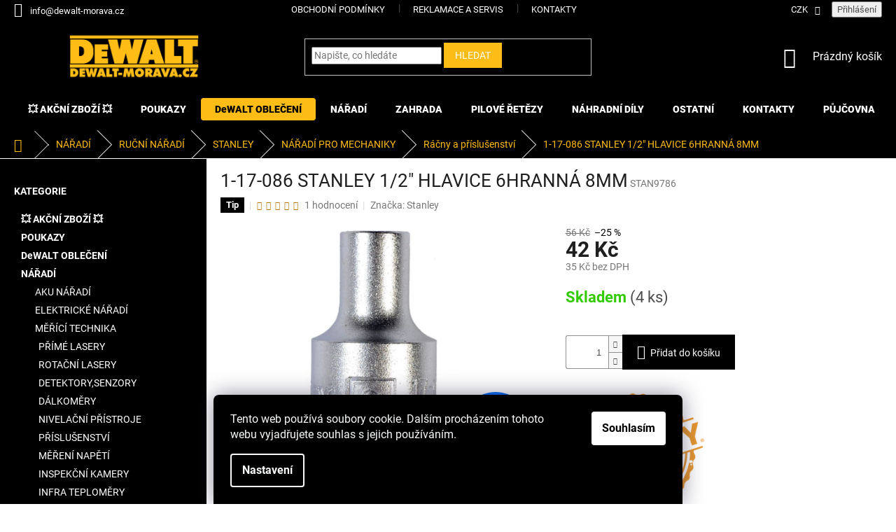

--- FILE ---
content_type: text/html; charset=utf-8
request_url: https://www.dewalt-morava.cz/racny-a-prislusenstvi/1-17-086-stanley-1-2--hlavice-6hranna-8mm/
body_size: 40949
content:
<!doctype html><html lang="cs" dir="ltr" class="header-background-light external-fonts-loaded"><head><meta charset="utf-8" /><meta name="viewport" content="width=device-width,initial-scale=1" /><title>1-17-086 STANLEY 1/2&quot; HLAVICE 6HRANNÁ 8MM - Dewalt-morava</title><link rel="preconnect" href="https://cdn.myshoptet.com" /><link rel="dns-prefetch" href="https://cdn.myshoptet.com" /><link rel="preload" href="https://cdn.myshoptet.com/prj/dist/master/cms/libs/jquery/jquery-1.11.3.min.js" as="script" /><link href="https://cdn.myshoptet.com/prj/dist/master/cms/templates/frontend_templates/shared/css/font-face/roboto.css" rel="stylesheet"><link href="https://cdn.myshoptet.com/prj/dist/master/shop/dist/font-shoptet-11.css.62c94c7785ff2cea73b2.css" rel="stylesheet"><script>
dataLayer = [];
dataLayer.push({'shoptet' : {
    "pageId": 3650,
    "pageType": "productDetail",
    "currency": "CZK",
    "currencyInfo": {
        "decimalSeparator": ",",
        "exchangeRate": 1,
        "priceDecimalPlaces": 0,
        "symbol": "K\u010d",
        "symbolLeft": 0,
        "thousandSeparator": " "
    },
    "language": "cs",
    "projectId": 37451,
    "product": {
        "id": 28817,
        "guid": "a086e3a6-2159-11eb-b935-ecf4bbd76e50",
        "hasVariants": false,
        "codes": [
            {
                "code": "STAN9786",
                "quantity": "4",
                "stocks": [
                    {
                        "id": "ext",
                        "quantity": "4"
                    }
                ]
            }
        ],
        "code": "STAN9786",
        "name": "1-17-086 STANLEY 1\/2\" HLAVICE 6HRANN\u00c1 8MM",
        "appendix": "",
        "weight": "10",
        "manufacturer": "Stanley",
        "manufacturerGuid": "1EF5332127A26686B8FEDA0BA3DED3EE",
        "currentCategory": "N\u00c1\u0158AD\u00cd | RU\u010cN\u00cd N\u00c1\u0158AD\u00cd | STANLEY | N\u00c1\u0158AD\u00cd PRO MECHANIKY | RA\u010cNY A P\u0158\u00cdSLU\u0160ENSTV\u00cd",
        "currentCategoryGuid": "99ed9454-2159-11eb-a065-0cc47a6c92bc",
        "defaultCategory": "N\u00c1\u0158AD\u00cd | RU\u010cN\u00cd N\u00c1\u0158AD\u00cd | STANLEY | N\u00c1\u0158AD\u00cd PRO MECHANIKY | RA\u010cNY A P\u0158\u00cdSLU\u0160ENSTV\u00cd",
        "defaultCategoryGuid": "99ed9454-2159-11eb-a065-0cc47a6c92bc",
        "currency": "CZK",
        "priceWithVat": 42
    },
    "stocks": [
        {
            "id": "ext",
            "title": "Sklad",
            "isDeliveryPoint": 0,
            "visibleOnEshop": 1
        }
    ],
    "cartInfo": {
        "id": null,
        "freeShipping": false,
        "freeShippingFrom": null,
        "leftToFreeGift": {
            "formattedPrice": "0 K\u010d",
            "priceLeft": 0
        },
        "freeGift": false,
        "leftToFreeShipping": {
            "priceLeft": null,
            "dependOnRegion": null,
            "formattedPrice": null
        },
        "discountCoupon": [],
        "getNoBillingShippingPrice": {
            "withoutVat": 0,
            "vat": 0,
            "withVat": 0
        },
        "cartItems": [],
        "taxMode": "ORDINARY"
    },
    "cart": [],
    "customer": {
        "priceRatio": 1,
        "priceListId": 1,
        "groupId": null,
        "registered": false,
        "mainAccount": false
    }
}});
dataLayer.push({'cookie_consent' : {
    "marketing": "denied",
    "analytics": "denied"
}});
document.addEventListener('DOMContentLoaded', function() {
    shoptet.consent.onAccept(function(agreements) {
        if (agreements.length == 0) {
            return;
        }
        dataLayer.push({
            'cookie_consent' : {
                'marketing' : (agreements.includes(shoptet.config.cookiesConsentOptPersonalisation)
                    ? 'granted' : 'denied'),
                'analytics': (agreements.includes(shoptet.config.cookiesConsentOptAnalytics)
                    ? 'granted' : 'denied')
            },
            'event': 'cookie_consent'
        });
    });
});
</script>

<!-- Google Tag Manager -->
<script>(function(w,d,s,l,i){w[l]=w[l]||[];w[l].push({'gtm.start':
new Date().getTime(),event:'gtm.js'});var f=d.getElementsByTagName(s)[0],
j=d.createElement(s),dl=l!='dataLayer'?'&l='+l:'';j.async=true;j.src=
'https://www.googletagmanager.com/gtm.js?id='+i+dl;f.parentNode.insertBefore(j,f);
})(window,document,'script','dataLayer','GTM-K8KB857H');</script>
<!-- End Google Tag Manager -->

<meta property="og:type" content="website"><meta property="og:site_name" content="dewalt-morava.cz"><meta property="og:url" content="https://www.dewalt-morava.cz/racny-a-prislusenstvi/1-17-086-stanley-1-2--hlavice-6hranna-8mm/"><meta property="og:title" content='1-17-086 STANLEY 1/2" HLAVICE 6HRANNÁ 8MM - Dewalt-morava'><meta name="author" content="Dewalt-morava"><meta name="web_author" content="Shoptet.cz"><meta name="dcterms.rightsHolder" content="www.dewalt-morava.cz"><meta name="robots" content="index,follow"><meta property="og:image" content="https://cdn.myshoptet.com/usr/www.dewalt-morava.cz/user/shop/big/28817-1_1-17-086-stanley-1-2--hlavice-6hranna-8mm.jpg?62470e40"><meta property="og:description" content='1-17-086 STANLEY 1/2" HLAVICE 6HRANNÁ 8MM. '><meta name="description" content='1-17-086 STANLEY 1/2" HLAVICE 6HRANNÁ 8MM. '><meta property="product:price:amount" content="42"><meta property="product:price:currency" content="CZK"><style>:root {--color-primary: #000000;--color-primary-h: 0;--color-primary-s: 0%;--color-primary-l: 0%;--color-primary-hover: #0033ff;--color-primary-hover-h: 228;--color-primary-hover-s: 100%;--color-primary-hover-l: 50%;--color-secondary: #000000;--color-secondary-h: 0;--color-secondary-s: 0%;--color-secondary-l: 0%;--color-secondary-hover: #FEBD16;--color-secondary-hover-h: 43;--color-secondary-hover-s: 99%;--color-secondary-hover-l: 54%;--color-tertiary: #FEBD16;--color-tertiary-h: 43;--color-tertiary-s: 99%;--color-tertiary-l: 54%;--color-tertiary-hover: #FEBD16;--color-tertiary-hover-h: 43;--color-tertiary-hover-s: 99%;--color-tertiary-hover-l: 54%;--color-header-background: #ffffff;--template-font: "Roboto";--template-headings-font: "Roboto";--header-background-url: url("[data-uri]");--cookies-notice-background: #1A1937;--cookies-notice-color: #F8FAFB;--cookies-notice-button-hover: #f5f5f5;--cookies-notice-link-hover: #27263f;--templates-update-management-preview-mode-content: "Náhled aktualizací šablony je aktivní pro váš prohlížeč."}</style>
    
    <link href="https://cdn.myshoptet.com/prj/dist/master/shop/dist/main-11.less.5a24dcbbdabfd189c152.css" rel="stylesheet" />
        
    <script>var shoptet = shoptet || {};</script>
    <script src="https://cdn.myshoptet.com/prj/dist/master/shop/dist/main-3g-header.js.27c4444ba5dd6be3416d.js"></script>
<!-- User include --><!-- api 427(81) html code header -->
<link rel="stylesheet" href="https://cdn.myshoptet.com/usr/api2.dklab.cz/user/documents/_doplnky/instagram/37451/6/37451_6.css" type="text/css" /><style>
        :root {
            --dklab-instagram-header-color: #000000;  
            --dklab-instagram-header-background: #DDDDDD;  
            --dklab-instagram-font-weight: 700;
            --dklab-instagram-font-size: 180%;
            --dklab-instagram-logoUrl: url(https://cdn.myshoptet.com/usr/api2.dklab.cz/user/documents/_doplnky/instagram/img/psaci-duha.png); 
            --dklab-instagram-logo-size-width: 141px;
            --dklab-instagram-logo-size-height: 40px;                        
            --dklab-instagram-hover-content: "\e901";                        
            --dklab-instagram-padding: 0px;                        
            --dklab-instagram-border-color: #888888;
            
        }
        </style>
<!-- api 498(150) html code header -->
<script async src="https://scripts.luigisbox.tech/LBX-160503.js"></script>
<!-- service 427(81) html code header -->
<link rel="stylesheet" href="https://cdn.myshoptet.com/usr/api2.dklab.cz/user/documents/_doplnky/instagram/font/instagramplus.css" type="text/css" />

<!-- service 619(267) html code header -->
<link href="https://cdn.myshoptet.com/usr/fvstudio.myshoptet.com/user/documents/addons/cartupsell.min.css?24.11.1" rel="stylesheet">
<!-- service 629(277) html code header -->
<link href="https://cdn.myshoptet.com/usr/fvstudio.myshoptet.com/user/documents/addons/topproduct.min.css?22.8.1" rel="stylesheet">

<style>
</style>


<!-- service 654(301) html code header -->
<!-- Prefetch Pobo Page Builder CDN  -->
<link rel="dns-prefetch" href="https://image.pobo.cz">
<link href="https://cdnjs.cloudflare.com/ajax/libs/lightgallery/2.7.2/css/lightgallery.min.css" rel="stylesheet">
<link href="https://cdnjs.cloudflare.com/ajax/libs/lightgallery/2.7.2/css/lg-thumbnail.min.css" rel="stylesheet">


<!-- © Pobo Page Builder  -->
<script>
 	  window.addEventListener("DOMContentLoaded", function () {
		  var po = document.createElement("script");
		  po.type = "text/javascript";
		  po.async = true;
		  po.dataset.url = "https://www.pobo.cz";
			po.dataset.cdn = "https://image.pobo.space";
      po.dataset.tier = "standard";
      po.fetchpriority = "high";
      po.dataset.key = btoa(window.location.host);
		  po.id = "pobo-asset-url";
      po.platform = "shoptet";
      po.synergy = false;
		  po.src = "https://image.pobo.space/assets/editor.js?v=14";

		  var s = document.getElementsByTagName("script")[0];
		  s.parentNode.insertBefore(po, s);
	  });
</script>





<!-- project html code header -->
<style>
.menu-item-39 {
  display: none !important;
}
.menu-item-1074 {
  display: none !important;
}
.availability-label {
		font-weight: bold;
}
.menu-level-1 .menu-item-5276 a {
	background-color: #00AE0C;
  border-radius: 4px;
  color: white;
  cursor: pointer;
}
.menu-level-1 .menu-item-5276 a:hover {
	background-color: transparent;
  color: #00AE0C;
  cursor: pointer;
}
.menu-level-1 .menu-item-5607 a {
	background-color: #ffffff;
  border-radius: 4px;
  color: black;
  cursor: pointer;
}
.menu-level-1 .menu-item-5607 a:hover {
	background-color: transparent;
  color: #febd16;
  cursor: pointer;
}
#cofidis {
		color: #000000;
    background-color: #febd16;
    border-radius: 12px;
}
#cofidis:hover {
		color: #febd16;
		background-color: #000000;
}
@media (min-width: 768px) {
.popup-widget {
		left: auto;
    right: 2rem;
}}
.navigation-buttons>a[data-target=cart] i {
    background-color: #e30000;
    color: #ffffff;
}
#checkoutSidebar .checkout-box a {
		color: #febd16 !important;
}
#cart-wrapper .show-tooltip {
		color: #000000 !important;
}
@media (min-width: 768px) {
    .header-top {
     padding-top: 0px;
    }
}

@media (max-width: 767px) {
    #navigation {
        background-color: #000000;
    }
}
.navigation-close, .navigation-in .navigationActions__submenu li:before {
    color: #000000;
}
@media (max-width: 767px) {
    .responsive-tools>a[data-target=navigation]:before, .responsive-tools>a[data-target=navigation]:hover:before {
        background-color: #000000;
    }
}

@media only screen and (max-width: 768px) {
  #header .cart-count {
    top: -59px;
  }
}
@media only screen and (max-width: 768px) {
  .top-navigation-bar .dropdown {
    top: 22px;
  }
}
.top-navigation-menu-trigger:before {
		color: #ffffff;
}
.responsive-tools [data-target=search], .responsive-tools [data-target=search]:hover {
			color: #ffffff !important;
}
.carousel-inner {
		min-height: auto !important;
}
.top-navigation-bar .dropdown button:hover, .top-navigation-bar a:hover {
	color: #febd16;
}
.top-navigation-bar {
    border-top-color: #000000;
    border-bottom-color: #000000;
    background-color: #000000;
}

.top-navigation-bar a:hover {
		color: #febd16 !important;
}

.top-navigation-bar a, .top-navigation-bar .dropdown button {
    color: #ffffff;
}

#header .site-name a img {
		max-height: 70px;
}

 .category-title {
    text-align: center;
    font-weight: 500;
    padding-bottom: 15px;
    padding-top: 15px;
    color: #000000;
    font-size: 3rem;
  }

@media (min-width: 1200px) {
  .category-title {
    text-align: center;
    font-weight: 500;
    padding-bottom: 15px;
    padding-top: 15px;
    color: #000000;
    font-size: 4rem;
  }
}

.latest-contribution-box {
		display: none;
}

#navigation {
	margin-left: 0;
	margin-right: 0;
}

.menu-level-1 .menu-item-5510 a {
	background-color: #febd16;
  border-radius: 4px;
  color: black;
  cursor: pointer;
}

.menu-item-5510 .menu-level-2 li a {
	background-color: transparent;
  border-radius: 0;
  color: black;
  cursor: pointer;
}

.menu-level-1 .menu-item-5510 a:hover {
	background-color: transparent;
  color: #febd16;
  cursor: pointer;
}

#footer ul a:hover {
		color: #febd16;
}

#top-accesories-banner {
	text-align: center;
}


.category-perex img {
	transition: transform .2s;
  transform: scale(1);
}


.category-perex img:hover {
	transform: scale(1.03);
}

.siteCookies__form {
	background-color: #000000;
}

.siteCookies--bottom.siteCookies--scrolled {
  background-color: #000000;
}

.siteCookies__button {
  background-color: #ffffff;
  color: #000000;
}

.siteCookies__button:hover {
  background-color: #58ce00;
  color: #ffffff;
}

.siteCookies__link {
	background-color: #000000;
}

.siteCookies__link:hover {
	background-color: #febd16;
  color: #000000;
}

.content-wrapper-in #fvStudio-component-topproduct{
    padding-left: 40px;
    padding-right: 40px;
}

.homepage-box.welcome-wrapper {
    display: none;
    }
    
.custom-footer, .footer-bottom, .footer-links-icons {
    border-color: #000000;
}

 #checkoutSidebar .btn.btn-default, a.btn.btn-default {
    color: #fff;
    border-color: #000;
    background-color: #000;
}

.btn.btn-default, a.btn.btn-default {
		color: #ffffff;
}

.btn.btn-default:hover, a.btn.btn-default:hover {
		color: #1F1F1F;
}
  
.subcategories.with-image li a .image img {
    max-height: 49px;
}
  
.homepage-box {
  padding-top: 0px;
  border-top-style: none;
}

#header {
   background-color: #000;
   padding-bottom: 15px;
   padding-top: 15px;
   margin-bottom: 0px;
}

.navigation-buttons a[data-target="cart"] {
    color: #fff;
       }

.header-top .navigation-buttons .cart-count:hover {
   color: #FEBD16; !important;
}


.container {
    width: 100% !important;
}


#footer>.container {
    background-color: #000;
}

#footer h4 {
   color: #fff
}

#footer .contact-box a{
   color: #fff
 }

#footer .contact-box a:hover {
   color: #febd16
 }

#footer .contact-box span{
   color: #fff
 }

a, .link-like {
    color: #FEBD16;
}

.homepage-box {
     background-color: black;
}

.welcome h1 {
    color: #febd16;
}

.welcome ,external-fonts-loaded body, body.blank-mode {
    color: #febd16;
}

.sidebar {
    background-color: #000000;
}

.box-bg-variant .categories a {
    color: #fff;
}

.sidebar-inner > div h4 {
    color: #fff;
}

.categories li.active>a {
    color: #000000;
    background-color: #febd16;
}

.breadcrumbs {
    color: #febd16;
    background-color: #000000;
    border-color: #ffffff;
}

.breadcrumbs a {
    color: #febd16;
}

ol.top-products li a {
    color: #fff;
}

.categories .topic.child-active>a {
    color: #fff;
}

#content-wrapper .sidebar-left a:hover {
   color: #febd16
 }

#navigation-1 a:hover {
   color: #fff;
}

#navigation-2 a:hover {
   color: #fff;
}

#navigation-3 a:hover {
   color: #fff;
}

#navigation-4 a:hover {
   color: #fff;
}

#navigation-5 a:hover {
   color: #fff;
}
ol.top-products li a:hover .top-products-name {
   color: #febd16;
}

.filter-sections {
    background-color: #000;
}

.ui-slider-handle {
    color: #fff;
    background-color: #febd16;
}

.ui-slider-handle:hover {
   background-color: #ff0000;
}

input[type="checkbox"]:checked+label::after, input[type="radio"]:checked+label::after {
    border-color: #fff;
    background-color: #febd16;
}

.top-navigation-menu, .top-navigation-contacts {
    background-color: #000000;
}

a, .link-like {
    color: #000000;
}

#footer a, .link-like {
    color: #FEBD16;
}

.img-responsive, .carousel-inner > .item > img, .carousel-inner > .item > a > img {
margin: 0 auto;
}

#categories .topic a {
    font-weight: bold;
}

.navigation-in ul li a b {
    font-weight: 800;
}

#filters a, .link-like {
    color: #FEBD16;
}

element.style {
}
.homepage-box.before-carousel {
    margin-top: 0;
}

.homepage-box {
    padding-bottom: 0;
}

.eet-message-inner {
    display: none;
}

/* Blogove prispevky */

.blogprod-table {
  display: flex;
  justify-content: space-around;
  flex-wrap: wrap;
  gap: 20px;
}

.blogprod-product {
  border: 1px solid #e0e0e0;
  padding: 20px;
  width: 200px;
  text-align: center;
  transition: transform 0.3s ease;
}

.blogprod-product a {
  text-decoration: none;
  color: black;
}

.blogprod-product img {
  width: 100%;
  height: auto;
}

.blogprod-title {
  font-size: 16px;
  margin: 10px 0;
}

.blogprod-price {
  font-size: 18px;
  font-weight: bold;
  color: #333;
}

.blogprod-product:hover {
  transform: scale(1.05);
  box-shadow: rgba(149, 157, 165, 0.2) 0px 8px 24px;
}

/* Blogove prispevky - konec */
</style>
<!-- /User include --><link rel="shortcut icon" href="/favicon.ico" type="image/x-icon" /><link rel="canonical" href="https://www.dewalt-morava.cz/racny-a-prislusenstvi/1-17-086-stanley-1-2--hlavice-6hranna-8mm/" /><script>!function(){var t={9196:function(){!function(){var t=/\[object (Boolean|Number|String|Function|Array|Date|RegExp)\]/;function r(r){return null==r?String(r):(r=t.exec(Object.prototype.toString.call(Object(r))))?r[1].toLowerCase():"object"}function n(t,r){return Object.prototype.hasOwnProperty.call(Object(t),r)}function e(t){if(!t||"object"!=r(t)||t.nodeType||t==t.window)return!1;try{if(t.constructor&&!n(t,"constructor")&&!n(t.constructor.prototype,"isPrototypeOf"))return!1}catch(t){return!1}for(var e in t);return void 0===e||n(t,e)}function o(t,r,n){this.b=t,this.f=r||function(){},this.d=!1,this.a={},this.c=[],this.e=function(t){return{set:function(r,n){u(c(r,n),t.a)},get:function(r){return t.get(r)}}}(this),i(this,t,!n);var e=t.push,o=this;t.push=function(){var r=[].slice.call(arguments,0),n=e.apply(t,r);return i(o,r),n}}function i(t,n,o){for(t.c.push.apply(t.c,n);!1===t.d&&0<t.c.length;){if("array"==r(n=t.c.shift()))t:{var i=n,a=t.a;if("string"==r(i[0])){for(var f=i[0].split("."),s=f.pop(),p=(i=i.slice(1),0);p<f.length;p++){if(void 0===a[f[p]])break t;a=a[f[p]]}try{a[s].apply(a,i)}catch(t){}}}else if("function"==typeof n)try{n.call(t.e)}catch(t){}else{if(!e(n))continue;for(var l in n)u(c(l,n[l]),t.a)}o||(t.d=!0,t.f(t.a,n),t.d=!1)}}function c(t,r){for(var n={},e=n,o=t.split("."),i=0;i<o.length-1;i++)e=e[o[i]]={};return e[o[o.length-1]]=r,n}function u(t,o){for(var i in t)if(n(t,i)){var c=t[i];"array"==r(c)?("array"==r(o[i])||(o[i]=[]),u(c,o[i])):e(c)?(e(o[i])||(o[i]={}),u(c,o[i])):o[i]=c}}window.DataLayerHelper=o,o.prototype.get=function(t){var r=this.a;t=t.split(".");for(var n=0;n<t.length;n++){if(void 0===r[t[n]])return;r=r[t[n]]}return r},o.prototype.flatten=function(){this.b.splice(0,this.b.length),this.b[0]={},u(this.a,this.b[0])}}()}},r={};function n(e){var o=r[e];if(void 0!==o)return o.exports;var i=r[e]={exports:{}};return t[e](i,i.exports,n),i.exports}n.n=function(t){var r=t&&t.__esModule?function(){return t.default}:function(){return t};return n.d(r,{a:r}),r},n.d=function(t,r){for(var e in r)n.o(r,e)&&!n.o(t,e)&&Object.defineProperty(t,e,{enumerable:!0,get:r[e]})},n.o=function(t,r){return Object.prototype.hasOwnProperty.call(t,r)},function(){"use strict";n(9196)}()}();</script>    <!-- Global site tag (gtag.js) - Google Analytics -->
    <script async src="https://www.googletagmanager.com/gtag/js?id=G-HYB41K1V9C"></script>
    <script>
        
        window.dataLayer = window.dataLayer || [];
        function gtag(){dataLayer.push(arguments);}
        

                    console.debug('default consent data');

            gtag('consent', 'default', {"ad_storage":"denied","analytics_storage":"denied","ad_user_data":"denied","ad_personalization":"denied","wait_for_update":500});
            dataLayer.push({
                'event': 'default_consent'
            });
        
        gtag('js', new Date());

        
                gtag('config', 'G-HYB41K1V9C', {"groups":"GA4","send_page_view":false,"content_group":"productDetail","currency":"CZK","page_language":"cs"});
        
                gtag('config', 'AW-956580334');
        
        
        
        
        
                    gtag('event', 'page_view', {"send_to":"GA4","page_language":"cs","content_group":"productDetail","currency":"CZK"});
        
                gtag('set', 'currency', 'CZK');

        gtag('event', 'view_item', {
            "send_to": "UA",
            "items": [
                {
                    "id": "STAN9786",
                    "name": "1-17-086 STANLEY 1\/2\" HLAVICE 6HRANN\u00c1 8MM",
                    "category": "N\u00c1\u0158AD\u00cd \/ RU\u010cN\u00cd N\u00c1\u0158AD\u00cd \/ STANLEY \/ N\u00c1\u0158AD\u00cd PRO MECHANIKY \/ RA\u010cNY A P\u0158\u00cdSLU\u0160ENSTV\u00cd",
                                        "brand": "Stanley",
                                                            "price": 35
                }
            ]
        });
        
        
        
        
        
                    gtag('event', 'view_item', {"send_to":"GA4","page_language":"cs","content_group":"productDetail","value":35,"currency":"CZK","items":[{"item_id":"STAN9786","item_name":"1-17-086 STANLEY 1\/2\" HLAVICE 6HRANN\u00c1 8MM","item_brand":"Stanley","item_category":"N\u00c1\u0158AD\u00cd","item_category2":"RU\u010cN\u00cd N\u00c1\u0158AD\u00cd","item_category3":"STANLEY","item_category4":"N\u00c1\u0158AD\u00cd PRO MECHANIKY","item_category5":"RA\u010cNY A P\u0158\u00cdSLU\u0160ENSTV\u00cd","price":35,"quantity":1,"index":0}]});
        
        
        
        
        
        
        
        document.addEventListener('DOMContentLoaded', function() {
            if (typeof shoptet.tracking !== 'undefined') {
                for (var id in shoptet.tracking.bannersList) {
                    gtag('event', 'view_promotion', {
                        "send_to": "UA",
                        "promotions": [
                            {
                                "id": shoptet.tracking.bannersList[id].id,
                                "name": shoptet.tracking.bannersList[id].name,
                                "position": shoptet.tracking.bannersList[id].position
                            }
                        ]
                    });
                }
            }

            shoptet.consent.onAccept(function(agreements) {
                if (agreements.length !== 0) {
                    console.debug('gtag consent accept');
                    var gtagConsentPayload =  {
                        'ad_storage': agreements.includes(shoptet.config.cookiesConsentOptPersonalisation)
                            ? 'granted' : 'denied',
                        'analytics_storage': agreements.includes(shoptet.config.cookiesConsentOptAnalytics)
                            ? 'granted' : 'denied',
                                                                                                'ad_user_data': agreements.includes(shoptet.config.cookiesConsentOptPersonalisation)
                            ? 'granted' : 'denied',
                        'ad_personalization': agreements.includes(shoptet.config.cookiesConsentOptPersonalisation)
                            ? 'granted' : 'denied',
                        };
                    console.debug('update consent data', gtagConsentPayload);
                    gtag('consent', 'update', gtagConsentPayload);
                    dataLayer.push(
                        { 'event': 'update_consent' }
                    );
                }
            });
        });
    </script>
<!-- Start Srovname.cz Pixel -->
<script type="text/plain" data-cookiecategory="analytics">
    !(function (e, n, t, a, s, o, r) {
        e[a] ||
        (((s = e[a] = function () {
            s.process ? s.process.apply(s, arguments) : s.queue.push(arguments);
        }).queue = []),
            ((o = n.createElement(t)).async = 1),
            (o.src = "https://tracking.srovname.cz/srovnamepixel.js"),
            (o.dataset.srv9 = "1"),
            (r = n.getElementsByTagName(t)[0]).parentNode.insertBefore(o, r));
    })(window, document, "script", "srovname");
    srovname("init", "BA4157B0C39F55B4FF61E83B99C7A730");
</script>
<!-- End Srovname.cz Pixel -->
<script>
    (function(t, r, a, c, k, i, n, g) { t['ROIDataObject'] = k;
    t[k]=t[k]||function(){ (t[k].q=t[k].q||[]).push(arguments) },t[k].c=i;n=r.createElement(a),
    g=r.getElementsByTagName(a)[0];n.async=1;n.src=c;g.parentNode.insertBefore(n,g)
    })(window, document, 'script', '//www.heureka.cz/ocm/sdk.js?source=shoptet&version=2&page=product_detail', 'heureka', 'cz');

    heureka('set_user_consent', 0);
</script>
</head><body class="desktop id-3650 in-racny-a-prislusenstvi template-11 type-product type-detail multiple-columns-body columns-mobile-2 columns-3 ums_forms_redesign--off ums_a11y_category_page--on ums_discussion_rating_forms--off ums_flags_display_unification--on ums_a11y_login--on mobile-header-version-0"><noscript>
    <style>
        #header {
            padding-top: 0;
            position: relative !important;
            top: 0;
        }
        .header-navigation {
            position: relative !important;
        }
        .overall-wrapper {
            margin: 0 !important;
        }
        body:not(.ready) {
            visibility: visible !important;
        }
    </style>
    <div class="no-javascript">
        <div class="no-javascript__title">Musíte změnit nastavení vašeho prohlížeče</div>
        <div class="no-javascript__text">Podívejte se na: <a href="https://www.google.com/support/bin/answer.py?answer=23852">Jak povolit JavaScript ve vašem prohlížeči</a>.</div>
        <div class="no-javascript__text">Pokud používáte software na blokování reklam, může být nutné povolit JavaScript z této stránky.</div>
        <div class="no-javascript__text">Děkujeme.</div>
    </div>
</noscript>

        <div id="fb-root"></div>
        <script>
            window.fbAsyncInit = function() {
                FB.init({
                    autoLogAppEvents : true,
                    xfbml            : true,
                    version          : 'v24.0'
                });
            };
        </script>
        <script async defer crossorigin="anonymous" src="https://connect.facebook.net/cs_CZ/sdk.js#xfbml=1&version=v24.0"></script>
<!-- Google Tag Manager (noscript) -->
<noscript><iframe src="https://www.googletagmanager.com/ns.html?id=GTM-K8KB857H"
height="0" width="0" style="display:none;visibility:hidden"></iframe></noscript>
<!-- End Google Tag Manager (noscript) -->

    <div class="siteCookies siteCookies--bottom siteCookies--dark js-siteCookies" role="dialog" data-testid="cookiesPopup" data-nosnippet>
        <div class="siteCookies__form">
            <div class="siteCookies__content">
                <div class="siteCookies__text">
                    Tento web používá soubory cookie. Dalším procházením tohoto webu vyjadřujete souhlas s jejich používáním.
                </div>
                <p class="siteCookies__links">
                    <button class="siteCookies__link js-cookies-settings" aria-label="Nastavení cookies" data-testid="cookiesSettings">Nastavení</button>
                </p>
            </div>
            <div class="siteCookies__buttonWrap">
                                <button class="siteCookies__button js-cookiesConsentSubmit" value="all" aria-label="Přijmout cookies" data-testid="buttonCookiesAccept">Souhlasím</button>
            </div>
        </div>
        <script>
            document.addEventListener("DOMContentLoaded", () => {
                const siteCookies = document.querySelector('.js-siteCookies');
                document.addEventListener("scroll", shoptet.common.throttle(() => {
                    const st = document.documentElement.scrollTop;
                    if (st > 1) {
                        siteCookies.classList.add('siteCookies--scrolled');
                    } else {
                        siteCookies.classList.remove('siteCookies--scrolled');
                    }
                }, 100));
            });
        </script>
    </div>
<a href="#content" class="skip-link sr-only">Přejít na obsah</a><div class="overall-wrapper"><div class="user-action"><div class="container">
    <div class="user-action-in">
                    <div id="login" class="user-action-login popup-widget login-widget" role="dialog" aria-labelledby="loginHeading">
        <div class="popup-widget-inner">
                            <h2 id="loginHeading">Přihlášení k vašemu účtu</h2><div id="customerLogin"><form action="/action/Customer/Login/" method="post" id="formLoginIncluded" class="csrf-enabled formLogin" data-testid="formLogin"><input type="hidden" name="referer" value="" /><div class="form-group"><div class="input-wrapper email js-validated-element-wrapper no-label"><input type="email" name="email" class="form-control" autofocus placeholder="E-mailová adresa (např. jan@novak.cz)" data-testid="inputEmail" autocomplete="email" required /></div></div><div class="form-group"><div class="input-wrapper password js-validated-element-wrapper no-label"><input type="password" name="password" class="form-control" placeholder="Heslo" data-testid="inputPassword" autocomplete="current-password" required /><span class="no-display">Nemůžete vyplnit toto pole</span><input type="text" name="surname" value="" class="no-display" /></div></div><div class="form-group"><div class="login-wrapper"><button type="submit" class="btn btn-secondary btn-text btn-login" data-testid="buttonSubmit">Přihlásit se</button><div class="password-helper"><a href="/registrace/" data-testid="signup" rel="nofollow">Nová registrace</a><a href="/klient/zapomenute-heslo/" rel="nofollow">Zapomenuté heslo</a></div></div></div></form>
</div>                    </div>
    </div>

                            <div id="cart-widget" class="user-action-cart popup-widget cart-widget loader-wrapper" data-testid="popupCartWidget" role="dialog" aria-hidden="true">
    <div class="popup-widget-inner cart-widget-inner place-cart-here">
        <div class="loader-overlay">
            <div class="loader"></div>
        </div>
    </div>

    <div class="cart-widget-button">
        <a href="/kosik/" class="btn btn-conversion" id="continue-order-button" rel="nofollow" data-testid="buttonNextStep">Pokračovat do košíku</a>
    </div>
</div>
            </div>
</div>
</div><div class="top-navigation-bar" data-testid="topNavigationBar">

    <div class="container">

        <div class="top-navigation-contacts">
            <strong>Zákaznická podpora:</strong><a href="mailto:info@dewalt-morava.cz" class="project-email" data-testid="contactboxEmail"><span>info@dewalt-morava.cz</span></a>        </div>

                            <div class="top-navigation-menu">
                <div class="top-navigation-menu-trigger"></div>
                <ul class="top-navigation-bar-menu">
                                            <li class="top-navigation-menu-item-external-16">
                            <a href="https://www.dewalt-morava.cz/obchodni-podminky/">Obchodní podmínky</a>
                        </li>
                                            <li class="top-navigation-menu-item-1074">
                            <a href="/reklamace-a-servis/">Reklamace a SERVIS</a>
                        </li>
                                            <li class="top-navigation-menu-item-29">
                            <a href="/kontakty/">KONTAKTY</a>
                        </li>
                                    </ul>
                <ul class="top-navigation-bar-menu-helper"></ul>
            </div>
        
        <div class="top-navigation-tools">
            <div class="responsive-tools">
                <a href="#" class="toggle-window" data-target="search" aria-label="Hledat" data-testid="linkSearchIcon"></a>
                                                            <a href="#" class="toggle-window" data-target="login"></a>
                                                    <a href="#" class="toggle-window" data-target="navigation" aria-label="Menu" data-testid="hamburgerMenu"></a>
            </div>
                <div class="dropdown">
        <span>Ceny v:</span>
        <button id="topNavigationDropdown" type="button" data-toggle="dropdown" aria-haspopup="true" aria-expanded="false">
            CZK
            <span class="caret"></span>
        </button>
        <ul class="dropdown-menu" aria-labelledby="topNavigationDropdown"><li><a href="/action/Currency/changeCurrency/?currencyCode=CZK" rel="nofollow">CZK</a></li><li><a href="/action/Currency/changeCurrency/?currencyCode=EUR" rel="nofollow">EUR</a></li><li><a href="/action/Currency/changeCurrency/?currencyCode=HUF" rel="nofollow">HUF</a></li><li><a href="/action/Currency/changeCurrency/?currencyCode=PLN" rel="nofollow">PLN</a></li></ul>
    </div>
            <button class="top-nav-button top-nav-button-login toggle-window" type="button" data-target="login" aria-haspopup="dialog" aria-controls="login" aria-expanded="false" data-testid="signin"><span>Přihlášení</span></button>        </div>

    </div>

</div>
<header id="header"><div class="container navigation-wrapper">
    <div class="header-top">
        <div class="site-name-wrapper">
            <div class="site-name"><a href="/" data-testid="linkWebsiteLogo"><img src="https://cdn.myshoptet.com/usr/www.dewalt-morava.cz/user/logos/dewalt_logo-1.png" alt="Dewalt-morava" fetchpriority="low" /></a></div>        </div>
        <div class="search" itemscope itemtype="https://schema.org/WebSite">
            <meta itemprop="headline" content="RAČNY A PŘÍSLUŠENSTVÍ"/><meta itemprop="url" content="https://www.dewalt-morava.cz"/><meta itemprop="text" content="1-17-086 STANLEY 1/2&amp;quot; HLAVICE 6HRANNÁ 8MM. "/>            <form action="/action/ProductSearch/prepareString/" method="post"
    id="formSearchForm" class="search-form compact-form js-search-main"
    itemprop="potentialAction" itemscope itemtype="https://schema.org/SearchAction" data-testid="searchForm">
    <fieldset>
        <meta itemprop="target"
            content="https://www.dewalt-morava.cz/vyhledavani/?string={string}"/>
        <input type="hidden" name="language" value="cs"/>
        
            
<input
    type="search"
    name="string"
        class="query-input form-control search-input js-search-input"
    placeholder="Napište, co hledáte"
    autocomplete="off"
    required
    itemprop="query-input"
    aria-label="Vyhledávání"
    data-testid="searchInput"
>
            <button type="submit" class="btn btn-default" data-testid="searchBtn">Hledat</button>
        
    </fieldset>
</form>
        </div>
        <div class="navigation-buttons">
                
    <a href="/kosik/" class="btn btn-icon toggle-window cart-count" data-target="cart" data-hover="true" data-redirect="true" data-testid="headerCart" rel="nofollow" aria-haspopup="dialog" aria-expanded="false" aria-controls="cart-widget">
        
                <span class="sr-only">Nákupní košík</span>
        
            <span class="cart-price visible-lg-inline-block" data-testid="headerCartPrice">
                                    Prázdný košík                            </span>
        
    
            </a>
        </div>
    </div>
    <nav id="navigation" aria-label="Hlavní menu" data-collapsible="true"><div class="navigation-in menu"><ul class="menu-level-1" role="menubar" data-testid="headerMenuItems"><li class="menu-item-4971" role="none"><a href="/akcni-zbozi/" data-testid="headerMenuItem" role="menuitem" aria-expanded="false"><b>💥 AKČNÍ ZBOŽÍ 💥</b></a></li>
<li class="menu-item-4094" role="none"><a href="/poukazy/" data-testid="headerMenuItem" role="menuitem" aria-expanded="false"><b>POUKAZY</b></a></li>
<li class="menu-item-5510 ext" role="none"><a href="/dewalt-original-obleceni/" data-testid="headerMenuItem" role="menuitem" aria-haspopup="true" aria-expanded="false"><b>DeWALT OBLEČENÍ</b><span class="submenu-arrow"></span></a><ul class="menu-level-2" aria-label="DeWALT OBLEČENÍ" tabindex="-1" role="menu"><li class="menu-item-5251 has-third-level" role="none"><a href="/ochranne-pomucky/" class="menu-image" data-testid="headerMenuItem" tabindex="-1" aria-hidden="true"><img src="data:image/svg+xml,%3Csvg%20width%3D%22140%22%20height%3D%22100%22%20xmlns%3D%22http%3A%2F%2Fwww.w3.org%2F2000%2Fsvg%22%3E%3C%2Fsvg%3E" alt="" aria-hidden="true" width="140" height="100"  data-src="https://cdn.myshoptet.com/usr/www.dewalt-morava.cz/user/categories/thumb/_vyr_1642dpg24-eu_pair.jpg" fetchpriority="low" /></a><div><a href="/ochranne-pomucky/" data-testid="headerMenuItem" role="menuitem"><span>DeWALT OCHRANNÉ POMŮCKY</span></a>
                                                    <ul class="menu-level-3" role="menu">
                                                                    <li class="menu-item-5257" role="none">
                                        <a href="/rukavice/" data-testid="headerMenuItem" role="menuitem">
                                            RUKAVICE</a>,                                    </li>
                                                                    <li class="menu-item-5260" role="none">
                                        <a href="/bryle/" data-testid="headerMenuItem" role="menuitem">
                                            BRÝLE</a>,                                    </li>
                                                                    <li class="menu-item-5263" role="none">
                                        <a href="/ochrana-sluchu/" data-testid="headerMenuItem" role="menuitem">
                                            OCHRANA SLUCHU</a>,                                    </li>
                                                                    <li class="menu-item-5568" role="none">
                                        <a href="/nakoleniky/" data-testid="headerMenuItem" role="menuitem">
                                            NÁKOLENÍKY</a>                                    </li>
                                                            </ul>
                        </div></li><li class="menu-item-5513" role="none"><a href="/tricka/" class="menu-image" data-testid="headerMenuItem" tabindex="-1" aria-hidden="true"><img src="data:image/svg+xml,%3Csvg%20width%3D%22140%22%20height%3D%22100%22%20xmlns%3D%22http%3A%2F%2Fwww.w3.org%2F2000%2Fsvg%22%3E%3C%2Fsvg%3E" alt="" aria-hidden="true" width="140" height="100"  data-src="https://cdn.myshoptet.com/usr/www.dewalt-morava.cz/user/categories/thumb/tric__ka.png" fetchpriority="low" /></a><div><a href="/tricka/" data-testid="headerMenuItem" role="menuitem"><span>TRIČKA</span></a>
                        </div></li><li class="menu-item-5516" role="none"><a href="/pracovni-kalhoty/" class="menu-image" data-testid="headerMenuItem" tabindex="-1" aria-hidden="true"><img src="data:image/svg+xml,%3Csvg%20width%3D%22140%22%20height%3D%22100%22%20xmlns%3D%22http%3A%2F%2Fwww.w3.org%2F2000%2Fsvg%22%3E%3C%2Fsvg%3E" alt="" aria-hidden="true" width="140" height="100"  data-src="https://cdn.myshoptet.com/usr/www.dewalt-morava.cz/user/categories/thumb/pracovni___kalhoty.png" fetchpriority="low" /></a><div><a href="/pracovni-kalhoty/" data-testid="headerMenuItem" role="menuitem"><span>PRACOVNÍ KALHOTY</span></a>
                        </div></li><li class="menu-item-5519" role="none"><a href="/pracovni-kratasy/" class="menu-image" data-testid="headerMenuItem" tabindex="-1" aria-hidden="true"><img src="data:image/svg+xml,%3Csvg%20width%3D%22140%22%20height%3D%22100%22%20xmlns%3D%22http%3A%2F%2Fwww.w3.org%2F2000%2Fsvg%22%3E%3C%2Fsvg%3E" alt="" aria-hidden="true" width="140" height="100"  data-src="https://cdn.myshoptet.com/usr/www.dewalt-morava.cz/user/categories/thumb/ff.jpeg" fetchpriority="low" /></a><div><a href="/pracovni-kratasy/" data-testid="headerMenuItem" role="menuitem"><span>PRACOVNÍ KRAŤASY</span></a>
                        </div></li><li class="menu-item-5522" role="none"><a href="/mikiny/" class="menu-image" data-testid="headerMenuItem" tabindex="-1" aria-hidden="true"><img src="data:image/svg+xml,%3Csvg%20width%3D%22140%22%20height%3D%22100%22%20xmlns%3D%22http%3A%2F%2Fwww.w3.org%2F2000%2Fsvg%22%3E%3C%2Fsvg%3E" alt="" aria-hidden="true" width="140" height="100"  data-src="https://cdn.myshoptet.com/usr/www.dewalt-morava.cz/user/categories/thumb/mikiny.png" fetchpriority="low" /></a><div><a href="/mikiny/" data-testid="headerMenuItem" role="menuitem"><span>MIKINY</span></a>
                        </div></li><li class="menu-item-5525" role="none"><a href="/vesty/" class="menu-image" data-testid="headerMenuItem" tabindex="-1" aria-hidden="true"><img src="data:image/svg+xml,%3Csvg%20width%3D%22140%22%20height%3D%22100%22%20xmlns%3D%22http%3A%2F%2Fwww.w3.org%2F2000%2Fsvg%22%3E%3C%2Fsvg%3E" alt="" aria-hidden="true" width="140" height="100"  data-src="https://cdn.myshoptet.com/usr/www.dewalt-morava.cz/user/categories/thumb/vesty.png" fetchpriority="low" /></a><div><a href="/vesty/" data-testid="headerMenuItem" role="menuitem"><span>VESTY</span></a>
                        </div></li><li class="menu-item-5528" role="none"><a href="/bundy/" class="menu-image" data-testid="headerMenuItem" tabindex="-1" aria-hidden="true"><img src="data:image/svg+xml,%3Csvg%20width%3D%22140%22%20height%3D%22100%22%20xmlns%3D%22http%3A%2F%2Fwww.w3.org%2F2000%2Fsvg%22%3E%3C%2Fsvg%3E" alt="" aria-hidden="true" width="140" height="100"  data-src="https://cdn.myshoptet.com/usr/www.dewalt-morava.cz/user/categories/thumb/bundy.png" fetchpriority="low" /></a><div><a href="/bundy/" data-testid="headerMenuItem" role="menuitem"><span>BUNDY</span></a>
                        </div></li><li class="menu-item-5534" role="none"><a href="/ponozky/" class="menu-image" data-testid="headerMenuItem" tabindex="-1" aria-hidden="true"><img src="data:image/svg+xml,%3Csvg%20width%3D%22140%22%20height%3D%22100%22%20xmlns%3D%22http%3A%2F%2Fwww.w3.org%2F2000%2Fsvg%22%3E%3C%2Fsvg%3E" alt="" aria-hidden="true" width="140" height="100"  data-src="https://cdn.myshoptet.com/usr/www.dewalt-morava.cz/user/categories/thumb/p.jpeg" fetchpriority="low" /></a><div><a href="/ponozky/" data-testid="headerMenuItem" role="menuitem"><span>PONOŽKY</span></a>
                        </div></li><li class="menu-item-5537" role="none"><a href="/opasky/" class="menu-image" data-testid="headerMenuItem" tabindex="-1" aria-hidden="true"><img src="data:image/svg+xml,%3Csvg%20width%3D%22140%22%20height%3D%22100%22%20xmlns%3D%22http%3A%2F%2Fwww.w3.org%2F2000%2Fsvg%22%3E%3C%2Fsvg%3E" alt="" aria-hidden="true" width="140" height="100"  data-src="https://cdn.myshoptet.com/usr/www.dewalt-morava.cz/user/categories/thumb/thumbnail.jpeg" fetchpriority="low" /></a><div><a href="/opasky/" data-testid="headerMenuItem" role="menuitem"><span>OPASKY</span></a>
                        </div></li><li class="menu-item-5540" role="none"><a href="/pracovni-obuv/" class="menu-image" data-testid="headerMenuItem" tabindex="-1" aria-hidden="true"><img src="data:image/svg+xml,%3Csvg%20width%3D%22140%22%20height%3D%22100%22%20xmlns%3D%22http%3A%2F%2Fwww.w3.org%2F2000%2Fsvg%22%3E%3C%2Fsvg%3E" alt="" aria-hidden="true" width="140" height="100"  data-src="https://cdn.myshoptet.com/usr/www.dewalt-morava.cz/user/categories/thumb/bezpecnostni-obuv-dewalt-bulldozer-vodeodolna-s3-znacka-dewalt.jpeg" fetchpriority="low" /></a><div><a href="/pracovni-obuv/" data-testid="headerMenuItem" role="menuitem"><span>PRACOVNÍ OBUV</span></a>
                        </div></li><li class="menu-item-4013" role="none"><a href="/ostatni-2/" class="menu-image" data-testid="headerMenuItem" tabindex="-1" aria-hidden="true"><img src="data:image/svg+xml,%3Csvg%20width%3D%22140%22%20height%3D%22100%22%20xmlns%3D%22http%3A%2F%2Fwww.w3.org%2F2000%2Fsvg%22%3E%3C%2Fsvg%3E" alt="" aria-hidden="true" width="140" height="100"  data-src="https://cdn.myshoptet.com/usr/www.dewalt-morava.cz/user/categories/thumb/dewalt-original-klicenka_ie5121518.jpg" fetchpriority="low" /></a><div><a href="/ostatni-2/" data-testid="headerMenuItem" role="menuitem"><span>OSTATNÍ</span></a>
                        </div></li><li class="menu-item-5559" role="none"><a href="/cepice-a-ksiltovky/" class="menu-image" data-testid="headerMenuItem" tabindex="-1" aria-hidden="true"><img src="data:image/svg+xml,%3Csvg%20width%3D%22140%22%20height%3D%22100%22%20xmlns%3D%22http%3A%2F%2Fwww.w3.org%2F2000%2Fsvg%22%3E%3C%2Fsvg%3E" alt="" aria-hidden="true" width="140" height="100"  data-src="https://cdn.myshoptet.com/usr/www.dewalt-morava.cz/user/categories/thumb/elastic_cap_black_02.jpg" fetchpriority="low" /></a><div><a href="/cepice-a-ksiltovky/" data-testid="headerMenuItem" role="menuitem"><span>ČEPICE A KŠILTOVKY</span></a>
                        </div></li></ul></li>
<li class="menu-item-5625 ext" role="none"><a href="/naradi/" data-testid="headerMenuItem" role="menuitem" aria-haspopup="true" aria-expanded="false"><b>NÁŘADÍ</b><span class="submenu-arrow"></span></a><ul class="menu-level-2" aria-label="NÁŘADÍ" tabindex="-1" role="menu"><li class="menu-item-3713 has-third-level" role="none"><a href="/aku-naradi/" class="menu-image" data-testid="headerMenuItem" tabindex="-1" aria-hidden="true"><img src="data:image/svg+xml,%3Csvg%20width%3D%22140%22%20height%3D%22100%22%20xmlns%3D%22http%3A%2F%2Fwww.w3.org%2F2000%2Fsvg%22%3E%3C%2Fsvg%3E" alt="" aria-hidden="true" width="140" height="100"  data-src="https://cdn.myshoptet.com/usr/www.dewalt-morava.cz/user/categories/thumb/dewalt_dck551p3t.jpg" fetchpriority="low" /></a><div><a href="/aku-naradi/" data-testid="headerMenuItem" role="menuitem"><span>AKU NÁŘADÍ</span></a>
                                                    <ul class="menu-level-3" role="menu">
                                                                    <li class="menu-item-4100" role="none">
                                        <a href="/flex-volt-54v/" data-testid="headerMenuItem" role="menuitem">
                                            FLEX VOLT 54V</a>,                                    </li>
                                                                    <li class="menu-item-4115" role="none">
                                        <a href="/aku-vrtacky/" data-testid="headerMenuItem" role="menuitem">
                                            AKU VRTAČKY</a>,                                    </li>
                                                                    <li class="menu-item-4097" role="none">
                                        <a href="/akumulatory/" data-testid="headerMenuItem" role="menuitem">
                                            AKUMULÁTORY</a>,                                    </li>
                                                                    <li class="menu-item-3845" role="none">
                                        <a href="/nabijecky/" data-testid="headerMenuItem" role="menuitem">
                                            NABÍJEČKY</a>,                                    </li>
                                                                    <li class="menu-item-4130" role="none">
                                        <a href="/aku-brusky/" data-testid="headerMenuItem" role="menuitem">
                                            AKU BRUSKY</a>,                                    </li>
                                                                    <li class="menu-item-4049" role="none">
                                        <a href="/aku-vrtaci-kombi-kladiva/" data-testid="headerMenuItem" role="menuitem">
                                            AKU VRTACÍ KOMBI KLADIVA</a>,                                    </li>
                                                                    <li class="menu-item-4103" role="none">
                                        <a href="/aku-pokosove-a-stolni-pily/" data-testid="headerMenuItem" role="menuitem">
                                            AKU POKOSOVÉ A STOLNÍ PILY</a>,                                    </li>
                                                                    <li class="menu-item-4106" role="none">
                                        <a href="/aku-kompresory/" data-testid="headerMenuItem" role="menuitem">
                                            AKU KOMPRESORY</a>,                                    </li>
                                                                    <li class="menu-item-4109" role="none">
                                        <a href="/aku-michadla/" data-testid="headerMenuItem" role="menuitem">
                                            AKU MÍCHADLA</a>,                                    </li>
                                                                    <li class="menu-item-4112" role="none">
                                        <a href="/aku-pravouhle-vrtacky/" data-testid="headerMenuItem" role="menuitem">
                                            AKU PRAVOÚHLÉ VRTAČKY</a>,                                    </li>
                                                                    <li class="menu-item-4127" role="none">
                                        <a href="/aku-vytlacovaci-pistole/" data-testid="headerMenuItem" role="menuitem">
                                            AKU VYTLAČOVACÍ PISTOLE</a>,                                    </li>
                                                                    <li class="menu-item-4136" role="none">
                                        <a href="/aku-sroubovaky/" data-testid="headerMenuItem" role="menuitem">
                                            AKU ŠROUBOVÁKY</a>,                                    </li>
                                                                    <li class="menu-item-4139" role="none">
                                        <a href="/aku-razove-utahovaky/" data-testid="headerMenuItem" role="menuitem">
                                            AKU RÁZOVÉ UTAHOVÁKY</a>,                                    </li>
                                                                    <li class="menu-item-4157" role="none">
                                        <a href="/aku-mazaci-lisy/" data-testid="headerMenuItem" role="menuitem">
                                            AKU MAZACÍ LISY</a>,                                    </li>
                                                                    <li class="menu-item-4160" role="none">
                                        <a href="/sady-naradi/" data-testid="headerMenuItem" role="menuitem">
                                            SADY NÁŘADÍ</a>,                                    </li>
                                                                    <li class="menu-item-4163" role="none">
                                        <a href="/aku-hrebikovacky-a-sponkovacky/" data-testid="headerMenuItem" role="menuitem">
                                            AKU HŘEBÍKOVAČKY A SPONKOVAČKY</a>,                                    </li>
                                                                    <li class="menu-item-4172" role="none">
                                        <a href="/aku-svitilny/" data-testid="headerMenuItem" role="menuitem">
                                            AKU SVÍTILNY</a>,                                    </li>
                                                                    <li class="menu-item-4202" role="none">
                                        <a href="/aku-hobliky/" data-testid="headerMenuItem" role="menuitem">
                                            AKU HOBLÍKY</a>,                                    </li>
                                                                    <li class="menu-item-4205" role="none">
                                        <a href="/aku-radia/" data-testid="headerMenuItem" role="menuitem">
                                            AKU RÁDIA</a>,                                    </li>
                                                                    <li class="menu-item-4208" role="none">
                                        <a href="/aku-mecove-pily/" data-testid="headerMenuItem" role="menuitem">
                                            AKU MEČOVÉ PILY</a>,                                    </li>
                                                                    <li class="menu-item-4211" role="none">
                                        <a href="/aku-primocare-pily/" data-testid="headerMenuItem" role="menuitem">
                                            AKU PŘÍMOČARÉ PILY</a>,                                    </li>
                                                                    <li class="menu-item-4217" role="none">
                                        <a href="/aku-pasove-pily/" data-testid="headerMenuItem" role="menuitem">
                                            AKU PÁSOVÉ PILY</a>,                                    </li>
                                                                    <li class="menu-item-4220" role="none">
                                        <a href="/aku-kotoucove-pily/" data-testid="headerMenuItem" role="menuitem">
                                            AKU KOTOUČOVÉ PILY</a>,                                    </li>
                                                                    <li class="menu-item-4223" role="none">
                                        <a href="/aku-stavebni-pily-alligator/" data-testid="headerMenuItem" role="menuitem">
                                            AKU STAVEBNÍ PILY ALLIGATOR</a>,                                    </li>
                                                                    <li class="menu-item-4226" role="none">
                                        <a href="/aku-nuzky-na-plech/" data-testid="headerMenuItem" role="menuitem">
                                            AKU NŮŽKY NA PLECH</a>,                                    </li>
                                                                    <li class="menu-item-4229" role="none">
                                        <a href="/aku-rotacni-naradi/" data-testid="headerMenuItem" role="menuitem">
                                            AKU ROTAČNÍ NÁŘADÍ</a>,                                    </li>
                                                                    <li class="menu-item-4232" role="none">
                                        <a href="/aku-vysavac/" data-testid="headerMenuItem" role="menuitem">
                                            AKU VYSAVAČ</a>,                                    </li>
                                                                    <li class="menu-item-4238" role="none">
                                        <a href="/aku-frezky/" data-testid="headerMenuItem" role="menuitem">
                                            AKU FRÉZKY</a>,                                    </li>
                                                                    <li class="menu-item-4847" role="none">
                                        <a href="/aku-horkovzdusne-pistole/" data-testid="headerMenuItem" role="menuitem">
                                            AKU HORKOVZDUŠNÉ PISTOLE</a>,                                    </li>
                                                                    <li class="menu-item-4878" role="none">
                                        <a href="/aku-zhutnovace-betonu/" data-testid="headerMenuItem" role="menuitem">
                                            AKU ZHUTŇOVAČE BETONU</a>,                                    </li>
                                                                    <li class="menu-item-4995" role="none">
                                        <a href="/aku-strihace/" data-testid="headerMenuItem" role="menuitem">
                                            AKU STŘÍHAČE</a>,                                    </li>
                                                                    <li class="menu-item-5214" role="none">
                                        <a href="/aku-vazace/" data-testid="headerMenuItem" role="menuitem">
                                            AKU VAZAČE</a>,                                    </li>
                                                                    <li class="menu-item-5239" role="none">
                                        <a href="/aku-ventilatory/" data-testid="headerMenuItem" role="menuitem">
                                            AKU VENTILÁTORY</a>,                                    </li>
                                                                    <li class="menu-item-5565" role="none">
                                        <a href="/aku-nytovaci-kleste/" data-testid="headerMenuItem" role="menuitem">
                                            AKU NÝTOVACÍ KLEŠTĚ</a>,                                    </li>
                                                                    <li class="menu-item-5574" role="none">
                                        <a href="/aku-racnove-utahovaky/" data-testid="headerMenuItem" role="menuitem">
                                            AKU RAČNOVÉ UTAHOVÁKY</a>,                                    </li>
                                                                    <li class="menu-item-5577" role="none">
                                        <a href="/aku-vysokotlake-cistice/" data-testid="headerMenuItem" role="menuitem">
                                            AKU VYSOKOTLAKÉ ČISTIČE</a>,                                    </li>
                                                                    <li class="menu-item-5601" role="none">
                                        <a href="/aku-prisavky/" data-testid="headerMenuItem" role="menuitem">
                                            AKU PŘÍSAVKY</a>,                                    </li>
                                                                    <li class="menu-item-5628" role="none">
                                        <a href="/aku-lesticky/" data-testid="headerMenuItem" role="menuitem">
                                            AKU LEŠTIČKY</a>,                                    </li>
                                                                    <li class="menu-item-5634" role="none">
                                        <a href="/aku-pajky/" data-testid="headerMenuItem" role="menuitem">
                                            AKU PÁJKY</a>,                                    </li>
                                                                    <li class="menu-item-5700" role="none">
                                        <a href="/aku-stavebni-technika/" data-testid="headerMenuItem" role="menuitem">
                                            AKU TECHNIKA DEWALT POWERSHIFT</a>                                    </li>
                                                            </ul>
                        </div></li><li class="menu-item-3779 has-third-level" role="none"><a href="/elektricke-naradi-2/" class="menu-image" data-testid="headerMenuItem" tabindex="-1" aria-hidden="true"><img src="data:image/svg+xml,%3Csvg%20width%3D%22140%22%20height%3D%22100%22%20xmlns%3D%22http%3A%2F%2Fwww.w3.org%2F2000%2Fsvg%22%3E%3C%2Fsvg%3E" alt="" aria-hidden="true" width="140" height="100"  data-src="https://cdn.myshoptet.com/usr/www.dewalt-morava.cz/user/categories/thumb/-901.jpg" fetchpriority="low" /></a><div><a href="/elektricke-naradi-2/" data-testid="headerMenuItem" role="menuitem"><span>ELEKTRICKÉ NÁŘADÍ</span></a>
                                                    <ul class="menu-level-3" role="menu">
                                                                    <li class="menu-item-4016" role="none">
                                        <a href="/vrtacky-bez-priklepu/" data-testid="headerMenuItem" role="menuitem">
                                            VRTAČKY BEZ PŘÍKLEPU</a>,                                    </li>
                                                                    <li class="menu-item-4019" role="none">
                                        <a href="/michadla/" data-testid="headerMenuItem" role="menuitem">
                                            MÍCHADLA</a>,                                    </li>
                                                                    <li class="menu-item-4022" role="none">
                                        <a href="/diamantove-vrtani/" data-testid="headerMenuItem" role="menuitem">
                                            DIAMANTOVÉ VRTÁNÍ</a>,                                    </li>
                                                                    <li class="menu-item-4025" role="none">
                                        <a href="/vrtaci-kladiva/" data-testid="headerMenuItem" role="menuitem">
                                            VRTACÍ KLADIVA</a>,                                    </li>
                                                                    <li class="menu-item-4028" role="none">
                                        <a href="/vrtacky-s-priklepem/" data-testid="headerMenuItem" role="menuitem">
                                            VRTAČKY S PŘÍKLEPEM</a>,                                    </li>
                                                                    <li class="menu-item-4031" role="none">
                                        <a href="/pily/" data-testid="headerMenuItem" role="menuitem">
                                            PILY</a>,                                    </li>
                                                                    <li class="menu-item-4058" role="none">
                                        <a href="/frezovani/" data-testid="headerMenuItem" role="menuitem">
                                            FRÉZOVÁNÍ</a>,                                    </li>
                                                                    <li class="menu-item-4064" role="none">
                                        <a href="/horkovzdusne-pistole/" data-testid="headerMenuItem" role="menuitem">
                                            HORKOVZDUŠNÉ PISTOLE</a>,                                    </li>
                                                                    <li class="menu-item-4067" role="none">
                                        <a href="/brusky-2/" data-testid="headerMenuItem" role="menuitem">
                                            BRUSKY</a>,                                    </li>
                                                                    <li class="menu-item-4073" role="none">
                                        <a href="/hoblovani/" data-testid="headerMenuItem" role="menuitem">
                                            HOBLOVÁNÍ</a>,                                    </li>
                                                                    <li class="menu-item-4559" role="none">
                                        <a href="/razove-utahovaky/" data-testid="headerMenuItem" role="menuitem">
                                            RÁZOVÉ UTAHOVÁKY</a>,                                    </li>
                                                                    <li class="menu-item-4583" role="none">
                                        <a href="/sroubovaky-sadrokartonu/" data-testid="headerMenuItem" role="menuitem">
                                            ŠROUBOVÁKY SÁDROKARTONU</a>,                                    </li>
                                                                    <li class="menu-item-4607" role="none">
                                        <a href="/magneticke-vrtacky/" data-testid="headerMenuItem" role="menuitem">
                                            MAGNETICKÉ VRTAČKY</a>,                                    </li>
                                                                    <li class="menu-item-4622" role="none">
                                        <a href="/vysavace/" data-testid="headerMenuItem" role="menuitem">
                                            VYSAVAČE</a>,                                    </li>
                                                                    <li class="menu-item-5269" role="none">
                                        <a href="/vysokotlake-cistice/" data-testid="headerMenuItem" role="menuitem">
                                            VYSOKOTLAKÉ ČISTIČE</a>                                    </li>
                                                            </ul>
                        </div></li><li class="menu-item-5643 has-third-level" role="none"><a href="/merici-technika/" class="menu-image" data-testid="headerMenuItem" tabindex="-1" aria-hidden="true"><img src="data:image/svg+xml,%3Csvg%20width%3D%22140%22%20height%3D%22100%22%20xmlns%3D%22http%3A%2F%2Fwww.w3.org%2F2000%2Fsvg%22%3E%3C%2Fsvg%3E" alt="" aria-hidden="true" width="140" height="100"  data-src="https://cdn.myshoptet.com/usr/www.dewalt-morava.cz/user/categories/thumb/dewalt_dck374d1r-qw.jpg" fetchpriority="low" /></a><div><a href="/merici-technika/" data-testid="headerMenuItem" role="menuitem"><span>MĚŘÍCÍ TECHNIKA</span></a>
                                                    <ul class="menu-level-3" role="menu">
                                                                    <li class="menu-item-4124" role="none">
                                        <a href="/prime-lasery/" data-testid="headerMenuItem" role="menuitem">
                                            PŘÍMÉ LASERY</a>,                                    </li>
                                                                    <li class="menu-item-3731" role="none">
                                        <a href="/rotacni-lasery-2/" data-testid="headerMenuItem" role="menuitem">
                                            ROTAČNÍ LASERY</a>,                                    </li>
                                                                    <li class="menu-item-4241" role="none">
                                        <a href="/detektory-2/" data-testid="headerMenuItem" role="menuitem">
                                            DETEKTORY,SENZORY</a>,                                    </li>
                                                                    <li class="menu-item-4580" role="none">
                                        <a href="/dalkomery-2/" data-testid="headerMenuItem" role="menuitem">
                                            DÁLKOMĚRY</a>,                                    </li>
                                                                    <li class="menu-item-4977" role="none">
                                        <a href="/nivelacni-pristroje-a-late/" data-testid="headerMenuItem" role="menuitem">
                                            NIVELAČNÍ PŘÍSTROJE</a>,                                    </li>
                                                                    <li class="menu-item-3719" role="none">
                                        <a href="/prislusenstvi/" data-testid="headerMenuItem" role="menuitem">
                                            PŘÍSLUŠENSTVÍ</a>,                                    </li>
                                                                    <li class="menu-item-5646" role="none">
                                        <a href="/mereni-napeti/" data-testid="headerMenuItem" role="menuitem">
                                            MĚŘENÍ NAPĚTÍ</a>,                                    </li>
                                                                    <li class="menu-item-5649" role="none">
                                        <a href="/inspekcni-kamery-2/" data-testid="headerMenuItem" role="menuitem">
                                            INSPEKČNÍ KAMERY</a>,                                    </li>
                                                                    <li class="menu-item-5652" role="none">
                                        <a href="/infra-teplomery/" data-testid="headerMenuItem" role="menuitem">
                                            INFRA TEPLOMĚRY</a>,                                    </li>
                                                                    <li class="menu-item-5655" role="none">
                                        <a href="/vlhkomery/" data-testid="headerMenuItem" role="menuitem">
                                            VLHKOMĚRY</a>                                    </li>
                                                            </ul>
                        </div></li><li class="menu-item-3782 has-third-level" role="none"><a href="/sponkovacky-a-nastrelovacky/" class="menu-image" data-testid="headerMenuItem" tabindex="-1" aria-hidden="true"><img src="data:image/svg+xml,%3Csvg%20width%3D%22140%22%20height%3D%22100%22%20xmlns%3D%22http%3A%2F%2Fwww.w3.org%2F2000%2Fsvg%22%3E%3C%2Fsvg%3E" alt="" aria-hidden="true" width="140" height="100"  data-src="https://cdn.myshoptet.com/usr/www.dewalt-morava.cz/user/categories/thumb/bostitch_n58c_-1.jpg" fetchpriority="low" /></a><div><a href="/sponkovacky-a-nastrelovacky/" data-testid="headerMenuItem" role="menuitem"><span>SPONKOVAČKY A NASTŘELOVAČKY</span></a>
                                                    <ul class="menu-level-3" role="menu">
                                                                    <li class="menu-item-3785" role="none">
                                        <a href="/spony/" data-testid="headerMenuItem" role="menuitem">
                                            SPONY</a>,                                    </li>
                                                                    <li class="menu-item-3821" role="none">
                                        <a href="/pneumaticke-sponkovacky/" data-testid="headerMenuItem" role="menuitem">
                                            PNEUMATICKÉ SPONKOVAČKY</a>,                                    </li>
                                                                    <li class="menu-item-3851" role="none">
                                        <a href="/pneumaticke-hrebikovacky/" data-testid="headerMenuItem" role="menuitem">
                                            PNEUMATICKÉ HŘEBÍKOVAČKY</a>,                                    </li>
                                                                    <li class="menu-item-3887" role="none">
                                        <a href="/rucni-sponkovacky/" data-testid="headerMenuItem" role="menuitem">
                                            RUČNÍ SPONKOVAČKY</a>,                                    </li>
                                                                    <li class="menu-item-3896" role="none">
                                        <a href="/hrebiky/" data-testid="headerMenuItem" role="menuitem">
                                            HŘEBÍKY</a>,                                    </li>
                                                                    <li class="menu-item-3908" role="none">
                                        <a href="/plynove-aku-hrebikovacky/" data-testid="headerMenuItem" role="menuitem">
                                            PLYNOVÉ / AKU HŘEBÍKOVAČKY</a>                                    </li>
                                                            </ul>
                        </div></li><li class="menu-item-5507" role="none"><a href="/elektrocentraly/" class="menu-image" data-testid="headerMenuItem" tabindex="-1" aria-hidden="true"><img src="data:image/svg+xml,%3Csvg%20width%3D%22140%22%20height%3D%22100%22%20xmlns%3D%22http%3A%2F%2Fwww.w3.org%2F2000%2Fsvg%22%3E%3C%2Fsvg%3E" alt="" aria-hidden="true" width="140" height="100"  data-src="https://cdn.myshoptet.com/usr/www.dewalt-morava.cz/user/categories/thumb/4272.jpg" fetchpriority="low" /></a><div><a href="/elektrocentraly/" data-testid="headerMenuItem" role="menuitem"><span>ELEKTROCENTRÁLY</span></a>
                        </div></li><li class="menu-item-3848 has-third-level" role="none"><a href="/kompresory/" class="menu-image" data-testid="headerMenuItem" tabindex="-1" aria-hidden="true"><img src="data:image/svg+xml,%3Csvg%20width%3D%22140%22%20height%3D%22100%22%20xmlns%3D%22http%3A%2F%2Fwww.w3.org%2F2000%2Fsvg%22%3E%3C%2Fsvg%3E" alt="" aria-hidden="true" width="140" height="100"  data-src="https://cdn.myshoptet.com/usr/www.dewalt-morava.cz/user/categories/thumb/stanley_b_251_10_100-1.jpg" fetchpriority="low" /></a><div><a href="/kompresory/" data-testid="headerMenuItem" role="menuitem"><span>KOMPRESORY</span></a>
                                                    <ul class="menu-level-3" role="menu">
                                                                    <li class="menu-item-4007" role="none">
                                        <a href="/olejove-kompresory/" data-testid="headerMenuItem" role="menuitem">
                                            OLEJOVÉ KOMPRESORY</a>,                                    </li>
                                                                    <li class="menu-item-4733" role="none">
                                        <a href="/bezolejove-kompresory/" data-testid="headerMenuItem" role="menuitem">
                                            BEZOLEJOVÉ KOMPRESORY</a>,                                    </li>
                                                                    <li class="menu-item-4772" role="none">
                                        <a href="/olejove-dvouvalcove-kompresory/" data-testid="headerMenuItem" role="menuitem">
                                            OLEJOVÉ DVOUVÁLCOVÉ KOMPRESORY</a>,                                    </li>
                                                                    <li class="menu-item-4790" role="none">
                                        <a href="/dvouvalcove-remenove/" data-testid="headerMenuItem" role="menuitem">
                                            DVOUVÁLCOVÉ ŘEMENOVÉ</a>                                    </li>
                                                            </ul>
                        </div></li><li class="menu-item-3857 has-third-level" role="none"><a href="/topidla-a-odvlcovace/" class="menu-image" data-testid="headerMenuItem" tabindex="-1" aria-hidden="true"><img src="data:image/svg+xml,%3Csvg%20width%3D%22140%22%20height%3D%22100%22%20xmlns%3D%22http%3A%2F%2Fwww.w3.org%2F2000%2Fsvg%22%3E%3C%2Fsvg%3E" alt="" aria-hidden="true" width="140" height="100"  data-src="https://cdn.myshoptet.com/usr/www.dewalt-morava.cz/user/categories/thumb/217-1_217-elektricke-topidlo-b9-epb(1)-1.jpg" fetchpriority="low" /></a><div><a href="/topidla-a-odvlcovace/" data-testid="headerMenuItem" role="menuitem"><span>TOPIDLA A ODVLHČOVAČE</span></a>
                                                    <ul class="menu-level-3" role="menu">
                                                                    <li class="menu-item-3860" role="none">
                                        <a href="/odvlhcovace/" data-testid="headerMenuItem" role="menuitem">
                                            Odvlhčovače</a>,                                    </li>
                                                                    <li class="menu-item-4703" role="none">
                                        <a href="/elektricka-topidla/" data-testid="headerMenuItem" role="menuitem">
                                            Elektrická topidla</a>,                                    </li>
                                                                    <li class="menu-item-4742" role="none">
                                        <a href="/naftova-topidla/" data-testid="headerMenuItem" role="menuitem">
                                            Naftová topidla</a>,                                    </li>
                                                                    <li class="menu-item-4757" role="none">
                                        <a href="/plynova-topidla/" data-testid="headerMenuItem" role="menuitem">
                                            Plynová topidla</a>                                    </li>
                                                            </ul>
                        </div></li><li class="menu-item-5546" role="none"><a href="/ventilatory/" class="menu-image" data-testid="headerMenuItem" tabindex="-1" aria-hidden="true"><img src="data:image/svg+xml,%3Csvg%20width%3D%22140%22%20height%3D%22100%22%20xmlns%3D%22http%3A%2F%2Fwww.w3.org%2F2000%2Fsvg%22%3E%3C%2Fsvg%3E" alt="" aria-hidden="true" width="140" height="100"  data-src="https://cdn.myshoptet.com/usr/www.dewalt-morava.cz/user/categories/thumb/ggg.jpeg" fetchpriority="low" /></a><div><a href="/ventilatory/" data-testid="headerMenuItem" role="menuitem"><span>VENTILÁTORY</span></a>
                        </div></li><li class="menu-item-4745" role="none"><a href="/rezace-spar/" class="menu-image" data-testid="headerMenuItem" tabindex="-1" aria-hidden="true"><img src="data:image/svg+xml,%3Csvg%20width%3D%22140%22%20height%3D%22100%22%20xmlns%3D%22http%3A%2F%2Fwww.w3.org%2F2000%2Fsvg%22%3E%3C%2Fsvg%3E" alt="" aria-hidden="true" width="140" height="100"  data-src="https://cdn.myshoptet.com/usr/www.dewalt-morava.cz/user/categories/thumb/spar2.jpg" fetchpriority="low" /></a><div><a href="/rezace-spar/" data-testid="headerMenuItem" role="menuitem"><span>ŘEZAČE SPÁR</span></a>
                        </div></li><li class="menu-item-4811" role="none"><a href="/vibracni-pechy/" class="menu-image" data-testid="headerMenuItem" tabindex="-1" aria-hidden="true"><img src="data:image/svg+xml,%3Csvg%20width%3D%22140%22%20height%3D%22100%22%20xmlns%3D%22http%3A%2F%2Fwww.w3.org%2F2000%2Fsvg%22%3E%3C%2Fsvg%3E" alt="" aria-hidden="true" width="140" height="100"  data-src="https://cdn.myshoptet.com/usr/www.dewalt-morava.cz/user/categories/thumb/nt_70_h.jpg" fetchpriority="low" /></a><div><a href="/vibracni-pechy/" data-testid="headerMenuItem" role="menuitem"><span>VIBRAČNÍ PĚCHY</span></a>
                        </div></li><li class="menu-item-3893" role="none"><a href="/vibracni-desky/" class="menu-image" data-testid="headerMenuItem" tabindex="-1" aria-hidden="true"><img src="data:image/svg+xml,%3Csvg%20width%3D%22140%22%20height%3D%22100%22%20xmlns%3D%22http%3A%2F%2Fwww.w3.org%2F2000%2Fsvg%22%3E%3C%2Fsvg%3E" alt="" aria-hidden="true" width="140" height="100"  data-src="https://cdn.myshoptet.com/usr/www.dewalt-morava.cz/user/categories/thumb/vibrr.jpg" fetchpriority="low" /></a><div><a href="/vibracni-desky/" data-testid="headerMenuItem" role="menuitem"><span>VIBRAČNÍ DESKY</span></a>
                        </div></li><li class="menu-item-3575 has-third-level" role="none"><a href="/ulozne-systemy/" class="menu-image" data-testid="headerMenuItem" tabindex="-1" aria-hidden="true"><img src="data:image/svg+xml,%3Csvg%20width%3D%22140%22%20height%3D%22100%22%20xmlns%3D%22http%3A%2F%2Fwww.w3.org%2F2000%2Fsvg%22%3E%3C%2Fsvg%3E" alt="" aria-hidden="true" width="140" height="100"  data-src="https://cdn.myshoptet.com/usr/www.dewalt-morava.cz/user/categories/thumb/11c5f2f87ab5afb8370051925d3b5abb.jpg" fetchpriority="low" /></a><div><a href="/ulozne-systemy/" data-testid="headerMenuItem" role="menuitem"><span>ÚLOŽNÉ SYSTÉMY</span></a>
                                                    <ul class="menu-level-3" role="menu">
                                                                    <li class="menu-item-3578" role="none">
                                        <a href="/stanley-2/" data-testid="headerMenuItem" role="menuitem">
                                            STANLEY</a>,                                    </li>
                                                                    <li class="menu-item-3701" role="none">
                                        <a href="/dewalt/" data-testid="headerMenuItem" role="menuitem">
                                            DEWALT</a>                                    </li>
                                                            </ul>
                        </div></li><li class="menu-item-3800 has-third-level" role="none"><a href="/prislusenstvi-3/" class="menu-image" data-testid="headerMenuItem" tabindex="-1" aria-hidden="true"><img src="data:image/svg+xml,%3Csvg%20width%3D%22140%22%20height%3D%22100%22%20xmlns%3D%22http%3A%2F%2Fwww.w3.org%2F2000%2Fsvg%22%3E%3C%2Fsvg%3E" alt="" aria-hidden="true" width="140" height="100"  data-src="https://cdn.myshoptet.com/usr/www.dewalt-morava.cz/user/categories/thumb/d7d47f44004e3e186bde82e9.jpeg" fetchpriority="low" /></a><div><a href="/prislusenstvi-3/" data-testid="headerMenuItem" role="menuitem"><span>PŘÍSLUŠENSTVÍ</span></a>
                                                    <ul class="menu-level-3" role="menu">
                                                                    <li class="menu-item-3803" role="none">
                                        <a href="/pro-kompresory/" data-testid="headerMenuItem" role="menuitem">
                                            PRO KOMPRESORY</a>,                                    </li>
                                                                    <li class="menu-item-3830" role="none">
                                        <a href="/vysavani/" data-testid="headerMenuItem" role="menuitem">
                                            VYSÁVÁNÍ</a>,                                    </li>
                                                                    <li class="menu-item-4265" role="none">
                                        <a href="/pro-frezy/" data-testid="headerMenuItem" role="menuitem">
                                            PRO FRÉZY</a>,                                    </li>
                                                                    <li class="menu-item-4280" role="none">
                                        <a href="/hoblovaci-noze/" data-testid="headerMenuItem" role="menuitem">
                                            HOBLOVACÍ NOŽE</a>,                                    </li>
                                                                    <li class="menu-item-4286" role="none">
                                        <a href="/kotouce/" data-testid="headerMenuItem" role="menuitem">
                                            KOTOUČE</a>,                                    </li>
                                                                    <li class="menu-item-4337" role="none">
                                        <a href="/pilove-platky/" data-testid="headerMenuItem" role="menuitem">
                                            PILOVÉ PLÁTKY</a>,                                    </li>
                                                                    <li class="menu-item-4352" role="none">
                                        <a href="/pro-multibrusky/" data-testid="headerMenuItem" role="menuitem">
                                            PRO MULTIBRUSKY</a>,                                    </li>
                                                                    <li class="menu-item-4364" role="none">
                                        <a href="/brusne-papiry/" data-testid="headerMenuItem" role="menuitem">
                                            BRUSNÉ PAPÍRY</a>,                                    </li>
                                                                    <li class="menu-item-4451" role="none">
                                        <a href="/vrtaky/" data-testid="headerMenuItem" role="menuitem">
                                            VRTÁKY</a>,                                    </li>
                                                                    <li class="menu-item-4499" role="none">
                                        <a href="/sekace/" data-testid="headerMenuItem" role="menuitem">
                                            SEKÁČE</a>,                                    </li>
                                                                    <li class="menu-item-4514" role="none">
                                        <a href="/vrtaci-korunky/" data-testid="headerMenuItem" role="menuitem">
                                            VRTACÍ KORUNKY</a>,                                    </li>
                                                                    <li class="menu-item-4538" role="none">
                                        <a href="/sroubovaci-bity/" data-testid="headerMenuItem" role="menuitem">
                                            ŠROUBOVACÍ BITY</a>,                                    </li>
                                                                    <li class="menu-item-4751" role="none">
                                        <a href="/vruty/" data-testid="headerMenuItem" role="menuitem">
                                            VRUTY</a>                                    </li>
                                                            </ul>
                        </div></li><li class="menu-item-3560 has-third-level" role="none"><a href="/rucni-naradi/" class="menu-image" data-testid="headerMenuItem" tabindex="-1" aria-hidden="true"><img src="data:image/svg+xml,%3Csvg%20width%3D%22140%22%20height%3D%22100%22%20xmlns%3D%22http%3A%2F%2Fwww.w3.org%2F2000%2Fsvg%22%3E%3C%2Fsvg%3E" alt="" aria-hidden="true" width="140" height="100"  data-src="https://cdn.myshoptet.com/usr/www.dewalt-morava.cz/user/categories/thumb/dddc.png" fetchpriority="low" /></a><div><a href="/rucni-naradi/" data-testid="headerMenuItem" role="menuitem"><span>RUČNÍ NÁŘADÍ</span></a>
                                                    <ul class="menu-level-3" role="menu">
                                                                    <li class="menu-item-5661" role="none">
                                        <a href="/metry-a-pasma/" data-testid="headerMenuItem" role="menuitem">
                                            METRY A PÁSMA</a>,                                    </li>
                                                                    <li class="menu-item-3695" role="none">
                                        <a href="/kladiva/" data-testid="headerMenuItem" role="menuitem">
                                            KLADIVA</a>,                                    </li>
                                                                    <li class="menu-item-4959" role="none">
                                        <a href="/znackovaci-snury/" data-testid="headerMenuItem" role="menuitem">
                                            ZNAČKOVACÍ ŠNŮRY</a>,                                    </li>
                                                                    <li class="menu-item-4947" role="none">
                                        <a href="/kleste-3/" data-testid="headerMenuItem" role="menuitem">
                                            KLEŠTĚ</a>,                                    </li>
                                                                    <li class="menu-item-4944" role="none">
                                        <a href="/sverky/" data-testid="headerMenuItem" role="menuitem">
                                            SVĚRKY</a>,                                    </li>
                                                                    <li class="menu-item-4929" role="none">
                                        <a href="/pacidla-2/" data-testid="headerMenuItem" role="menuitem">
                                            PÁČIDLA</a>,                                    </li>
                                                                    <li class="menu-item-3647" role="none">
                                        <a href="/sroubovaky/" data-testid="headerMenuItem" role="menuitem">
                                            ŠROUBOVÁKY</a>,                                    </li>
                                                                    <li class="menu-item-4938" role="none">
                                        <a href="/nuzky/" data-testid="headerMenuItem" role="menuitem">
                                            NŮŽKY</a>,                                    </li>
                                                                    <li class="menu-item-3644" role="none">
                                        <a href="/dulciky-a-prubojniky/" data-testid="headerMenuItem" role="menuitem">
                                            DULČÍKY A PRŮBOJNÍKY</a>,                                    </li>
                                                                    <li class="menu-item-3632" role="none">
                                        <a href="/uhelniky/" data-testid="headerMenuItem" role="menuitem">
                                            ÚHELNÍKY</a>,                                    </li>
                                                                    <li class="menu-item-3614" role="none">
                                        <a href="/pilniky-a-rasple/" data-testid="headerMenuItem" role="menuitem">
                                            PILNÍKY A RAŠPLE</a>,                                    </li>
                                                                    <li class="menu-item-3617" role="none">
                                        <a href="/spachtle/" data-testid="headerMenuItem" role="menuitem">
                                            ŠPACHTLE</a>,                                    </li>
                                                                    <li class="menu-item-3611" role="none">
                                        <a href="/dlata/" data-testid="headerMenuItem" role="menuitem">
                                            DLÁTA A SEKÁČE</a>,                                    </li>
                                                                    <li class="menu-item-3602" role="none">
                                        <a href="/surform/" data-testid="headerMenuItem" role="menuitem">
                                            BROUŠENÍ SÁDROKARTÓN</a>,                                    </li>
                                                                    <li class="menu-item-3740" role="none">
                                        <a href="/sveraky/" data-testid="headerMenuItem" role="menuitem">
                                            SVĚRÁKY</a>,                                    </li>
                                                                    <li class="menu-item-5610" role="none">
                                        <a href="/nahradni-metly-pro-michadla/" data-testid="headerMenuItem" role="menuitem">
                                            NÁHRADNÍ METLY PRO MÍCHADLA</a>,                                    </li>
                                                                    <li class="menu-item-3629" role="none">
                                        <a href="/vodovahy/" data-testid="headerMenuItem" role="menuitem">
                                            VODOVÁHY</a>,                                    </li>
                                                                    <li class="menu-item-3686" role="none">
                                        <a href="/svitilny/" data-testid="headerMenuItem" role="menuitem">
                                            SVÍTILNY</a>,                                    </li>
                                                                    <li class="menu-item-4920" role="none">
                                        <a href="/sekery/" data-testid="headerMenuItem" role="menuitem">
                                            SEKERY</a>,                                    </li>
                                                                    <li class="menu-item-3656" role="none">
                                        <a href="/sponkovani--nytovani--lepeni/" data-testid="headerMenuItem" role="menuitem">
                                            SPONKOVÁNÍ, NÝTOVÁNÍ, LEPENÍ</a>,                                    </li>
                                                                    <li class="menu-item-3638" role="none">
                                        <a href="/naradi-pro-znaceni/" data-testid="headerMenuItem" role="menuitem">
                                            PSANÍ A ZNAČENÍ</a>,                                    </li>
                                                                    <li class="menu-item-3605" role="none">
                                        <a href="/rucni-pily/" data-testid="headerMenuItem" role="menuitem">
                                            RUČNÍ PILY</a>,                                    </li>
                                                                    <li class="menu-item-4923" role="none">
                                        <a href="/noze/" data-testid="headerMenuItem" role="menuitem">
                                            NOŽE</a>,                                    </li>
                                                                    <li class="menu-item-3563" role="none">
                                        <a href="/stanley/" data-testid="headerMenuItem" role="menuitem">
                                            STANLEY</a>,                                    </li>
                                                                    <li class="menu-item-4166" role="none">
                                        <a href="/tona-expert/" data-testid="headerMenuItem" role="menuitem">
                                            TONA EXPERT</a>,                                    </li>
                                                                    <li class="menu-item-4908" role="none">
                                        <a href="/dewalt-2/" data-testid="headerMenuItem" role="menuitem">
                                            DEWALT</a>,                                    </li>
                                                                    <li class="menu-item-5233" role="none">
                                        <a href="/drzaky-3d-holder/" data-testid="headerMenuItem" role="menuitem">
                                            DRŽÁKY 3D HOLDER</a>,                                    </li>
                                                                    <li class="menu-item-5658" role="none">
                                        <a href="/momentove-klice-2/" data-testid="headerMenuItem" role="menuitem">
                                            MOMENTOVÉ KLÍČE</a>,                                    </li>
                                                                    <li class="menu-item-5679" role="none">
                                        <a href="/prisavky/" data-testid="headerMenuItem" role="menuitem">
                                            PŘÍSAVKY</a>,                                    </li>
                                                                    <li class="menu-item-5682" role="none">
                                        <a href="/merici-kolecka/" data-testid="headerMenuItem" role="menuitem">
                                            MĚŘÍCÍ KOLEČKA</a>                                    </li>
                                                            </ul>
                        </div></li></ul></li>
<li class="menu-item-3815 ext" role="none"><a href="/aku-zahrada/" data-testid="headerMenuItem" role="menuitem" aria-haspopup="true" aria-expanded="false"><b>ZAHRADA</b><span class="submenu-arrow"></span></a><ul class="menu-level-2" aria-label="ZAHRADA" tabindex="-1" role="menu"><li class="menu-item-5384" role="none"><a href="/ostreni-retezu/" class="menu-image" data-testid="headerMenuItem" tabindex="-1" aria-hidden="true"><img src="data:image/svg+xml,%3Csvg%20width%3D%22140%22%20height%3D%22100%22%20xmlns%3D%22http%3A%2F%2Fwww.w3.org%2F2000%2Fsvg%22%3E%3C%2Fsvg%3E" alt="" aria-hidden="true" width="140" height="100"  data-src="https://cdn.myshoptet.com/usr/www.dewalt-morava.cz/user/categories/thumb/ost__en__.jpg" fetchpriority="low" /></a><div><a href="/ostreni-retezu/" data-testid="headerMenuItem" role="menuitem"><span>OSTŘENÍ ŘETĚZU</span></a>
                        </div></li><li class="menu-item-5387" role="none"><a href="/oleje-2/" class="menu-image" data-testid="headerMenuItem" tabindex="-1" aria-hidden="true"><img src="data:image/svg+xml,%3Csvg%20width%3D%22140%22%20height%3D%22100%22%20xmlns%3D%22http%3A%2F%2Fwww.w3.org%2F2000%2Fsvg%22%3E%3C%2Fsvg%3E" alt="" aria-hidden="true" width="140" height="100"  data-src="https://cdn.myshoptet.com/usr/www.dewalt-morava.cz/user/categories/thumb/oleje.jpg" fetchpriority="low" /></a><div><a href="/oleje-2/" data-testid="headerMenuItem" role="menuitem"><span>OLEJE</span></a>
                        </div></li><li class="menu-item-3818" role="none"><a href="/listy-a-retezy/" class="menu-image" data-testid="headerMenuItem" tabindex="-1" aria-hidden="true"><img src="data:image/svg+xml,%3Csvg%20width%3D%22140%22%20height%3D%22100%22%20xmlns%3D%22http%3A%2F%2Fwww.w3.org%2F2000%2Fsvg%22%3E%3C%2Fsvg%3E" alt="" aria-hidden="true" width="140" height="100"  data-src="https://cdn.myshoptet.com/usr/www.dewalt-morava.cz/user/categories/thumb/dt20660.jpg" fetchpriority="low" /></a><div><a href="/listy-a-retezy/" data-testid="headerMenuItem" role="menuitem"><span>LIŠTY A ŘETĚZY</span></a>
                        </div></li><li class="menu-item-4175" role="none"><a href="/krovinorezy/" class="menu-image" data-testid="headerMenuItem" tabindex="-1" aria-hidden="true"><img src="data:image/svg+xml,%3Csvg%20width%3D%22140%22%20height%3D%22100%22%20xmlns%3D%22http%3A%2F%2Fwww.w3.org%2F2000%2Fsvg%22%3E%3C%2Fsvg%3E" alt="" aria-hidden="true" width="140" height="100"  data-src="https://cdn.myshoptet.com/usr/www.dewalt-morava.cz/user/categories/thumb/dewalt_dcm571x1.jpg" fetchpriority="low" /></a><div><a href="/krovinorezy/" data-testid="headerMenuItem" role="menuitem"><span>KŘOVINOŘEZY</span></a>
                        </div></li><li class="menu-item-4178" role="none"><a href="/fukary/" class="menu-image" data-testid="headerMenuItem" tabindex="-1" aria-hidden="true"><img src="data:image/svg+xml,%3Csvg%20width%3D%22140%22%20height%3D%22100%22%20xmlns%3D%22http%3A%2F%2Fwww.w3.org%2F2000%2Fsvg%22%3E%3C%2Fsvg%3E" alt="" aria-hidden="true" width="140" height="100"  data-src="https://cdn.myshoptet.com/usr/www.dewalt-morava.cz/user/categories/thumb/fuk.jpg" fetchpriority="low" /></a><div><a href="/fukary/" data-testid="headerMenuItem" role="menuitem"><span>FUKARY</span></a>
                        </div></li><li class="menu-item-4181" role="none"><a href="/nuzky-na-plot/" class="menu-image" data-testid="headerMenuItem" tabindex="-1" aria-hidden="true"><img src="data:image/svg+xml,%3Csvg%20width%3D%22140%22%20height%3D%22100%22%20xmlns%3D%22http%3A%2F%2Fwww.w3.org%2F2000%2Fsvg%22%3E%3C%2Fsvg%3E" alt="" aria-hidden="true" width="140" height="100"  data-src="https://cdn.myshoptet.com/usr/www.dewalt-morava.cz/user/categories/thumb/dewdcm563p1-gb-2.jpg" fetchpriority="low" /></a><div><a href="/nuzky-na-plot/" data-testid="headerMenuItem" role="menuitem"><span>NŮŽKY NA PLOT</span></a>
                        </div></li><li class="menu-item-4184" role="none"><a href="/aku-retezove-pily/" class="menu-image" data-testid="headerMenuItem" tabindex="-1" aria-hidden="true"><img src="data:image/svg+xml,%3Csvg%20width%3D%22140%22%20height%3D%22100%22%20xmlns%3D%22http%3A%2F%2Fwww.w3.org%2F2000%2Fsvg%22%3E%3C%2Fsvg%3E" alt="" aria-hidden="true" width="140" height="100"  data-src="https://cdn.myshoptet.com/usr/www.dewalt-morava.cz/user/categories/thumb/pii.jpg" fetchpriority="low" /></a><div><a href="/aku-retezove-pily/" data-testid="headerMenuItem" role="menuitem"><span>AKU ŘETĚZOVÉ PILY</span></a>
                        </div></li><li class="menu-item-4896" role="none"><a href="/sekacky/" class="menu-image" data-testid="headerMenuItem" tabindex="-1" aria-hidden="true"><img src="data:image/svg+xml,%3Csvg%20width%3D%22140%22%20height%3D%22100%22%20xmlns%3D%22http%3A%2F%2Fwww.w3.org%2F2000%2Fsvg%22%3E%3C%2Fsvg%3E" alt="" aria-hidden="true" width="140" height="100"  data-src="https://cdn.myshoptet.com/usr/www.dewalt-morava.cz/user/categories/thumb/dewalt-dcmw564n-aku-rotacni-sekacka-na-travu-2.jpg" fetchpriority="low" /></a><div><a href="/sekacky/" data-testid="headerMenuItem" role="menuitem"><span>SEKAČKY</span></a>
                        </div></li><li class="menu-item-5580" role="none"><a href="/aku-vysokotlake-cistice-2/" class="menu-image" data-testid="headerMenuItem" tabindex="-1" aria-hidden="true"><img src="data:image/svg+xml,%3Csvg%20width%3D%22140%22%20height%3D%22100%22%20xmlns%3D%22http%3A%2F%2Fwww.w3.org%2F2000%2Fsvg%22%3E%3C%2Fsvg%3E" alt="" aria-hidden="true" width="140" height="100"  data-src="https://cdn.myshoptet.com/usr/www.dewalt-morava.cz/user/categories/thumb/image.jpg" fetchpriority="low" /></a><div><a href="/aku-vysokotlake-cistice-2/" data-testid="headerMenuItem" role="menuitem"><span>AKU VYSOKOTLAKÉ ČISTIČE</span></a>
                        </div></li><li class="menu-item-5591" role="none"><a href="/aku-nuzky-na-vetve/" class="menu-image" data-testid="headerMenuItem" tabindex="-1" aria-hidden="true"><img src="data:image/svg+xml,%3Csvg%20width%3D%22140%22%20height%3D%22100%22%20xmlns%3D%22http%3A%2F%2Fwww.w3.org%2F2000%2Fsvg%22%3E%3C%2Fsvg%3E" alt="" aria-hidden="true" width="140" height="100"  data-src="https://cdn.myshoptet.com/usr/www.dewalt-morava.cz/user/categories/thumb/zzzzz.jpeg" fetchpriority="low" /></a><div><a href="/aku-nuzky-na-vetve/" data-testid="headerMenuItem" role="menuitem"><span>AKU NŮŽKY NA VĚTVE</span></a>
                        </div></li><li class="menu-item-5631" role="none"><a href="/aku-pudni-vrtaky/" class="menu-image" data-testid="headerMenuItem" tabindex="-1" aria-hidden="true"><img src="data:image/svg+xml,%3Csvg%20width%3D%22140%22%20height%3D%22100%22%20xmlns%3D%22http%3A%2F%2Fwww.w3.org%2F2000%2Fsvg%22%3E%3C%2Fsvg%3E" alt="" aria-hidden="true" width="140" height="100"  data-src="https://cdn.myshoptet.com/usr/www.dewalt-morava.cz/user/categories/thumb/75540268-34c1-474e-be4b-53d260108114.jpg" fetchpriority="low" /></a><div><a href="/aku-pudni-vrtaky/" data-testid="headerMenuItem" role="menuitem"><span>AKU PŮDNÍ VRTÁKY</span></a>
                        </div></li><li class="menu-item-5697 has-third-level" role="none"><a href="/zahradni-traktory-a-ridery/" class="menu-image" data-testid="headerMenuItem" tabindex="-1" aria-hidden="true"><img src="data:image/svg+xml,%3Csvg%20width%3D%22140%22%20height%3D%22100%22%20xmlns%3D%22http%3A%2F%2Fwww.w3.org%2F2000%2Fsvg%22%3E%3C%2Fsvg%3E" alt="" aria-hidden="true" width="140" height="100"  data-src="https://cdn.myshoptet.com/usr/www.dewalt-morava.cz/user/categories/thumb/171960-1402308451_v.jpg" fetchpriority="low" /></a><div><a href="/zahradni-traktory-a-ridery/" data-testid="headerMenuItem" role="menuitem"><span>ZAHRADNÍ TRAKTORY A RIDERY</span></a>
                                                    <ul class="menu-level-3" role="menu">
                                                                    <li class="menu-item-5703" role="none">
                                        <a href="/s-automatickou-prevodovkou/" data-testid="headerMenuItem" role="menuitem">
                                            S AUTOMATICKOU PŘEVODOVKOU</a>,                                    </li>
                                                                    <li class="menu-item-5706" role="none">
                                        <a href="/s-manualni-prevodovkou/" data-testid="headerMenuItem" role="menuitem">
                                            S MANUÁLNÍ PŘEVODOVKOU</a>,                                    </li>
                                                                    <li class="menu-item-5709" role="none">
                                        <a href="/ridery-a-mulcovace/" data-testid="headerMenuItem" role="menuitem">
                                            RIDERY A MULČOVAČE</a>                                    </li>
                                                            </ul>
                        </div></li></ul></li>
<li class="menu-item-5288 ext" role="none"><a href="/pilove-retezy/" data-testid="headerMenuItem" role="menuitem" aria-haspopup="true" aria-expanded="false"><b>PILOVÉ ŘETĚZY</b><span class="submenu-arrow"></span></a><ul class="menu-level-2" aria-label="PILOVÉ ŘETĚZY" tabindex="-1" role="menu"><li class="menu-item-5390 has-third-level" role="none"><a href="/roztec--3-8--velka--profi/" class="menu-image" data-testid="headerMenuItem" tabindex="-1" aria-hidden="true"><img src="data:image/svg+xml,%3Csvg%20width%3D%22140%22%20height%3D%22100%22%20xmlns%3D%22http%3A%2F%2Fwww.w3.org%2F2000%2Fsvg%22%3E%3C%2Fsvg%3E" alt="" aria-hidden="true" width="140" height="100"  data-src="https://cdn.myshoptet.com/usr/www.dewalt-morava.cz/user/categories/thumb/pilovy-retez-73lpx056e-hranaty-zub-15-38cm-38-15mm-56-vodicich-clanku.jpg" fetchpriority="low" /></a><div><a href="/roztec--3-8--velka--profi/" data-testid="headerMenuItem" role="menuitem"><span>ROZTEČ  3/8&quot; VELKÁ (PROFI)</span></a>
                                                    <ul class="menu-level-3" role="menu">
                                                                    <li class="menu-item-5393" role="none">
                                        <a href="/sirka-drazky-listy-1-3mm/" data-testid="headerMenuItem" role="menuitem">
                                            ŠÍŘKA DRÁŽKY LIŠTY 1,3mm</a>,                                    </li>
                                                                    <li class="menu-item-5402" role="none">
                                        <a href="/sirka-drazky-listy-1-5mm/" data-testid="headerMenuItem" role="menuitem">
                                            ŠÍŘKA DRÁŽKY LIŠTY 1,5mm</a>,                                    </li>
                                                                    <li class="menu-item-5411" role="none">
                                        <a href="/sirka-drazky-listy-1-6mm/" data-testid="headerMenuItem" role="menuitem">
                                            ŠÍŘKA DRÁŽKY LIŠTY 1,6mm</a>                                    </li>
                                                            </ul>
                        </div></li><li class="menu-item-5420 has-third-level" role="none"><a href="/roztec-3-8--mala--hobby/" class="menu-image" data-testid="headerMenuItem" tabindex="-1" aria-hidden="true"><img src="data:image/svg+xml,%3Csvg%20width%3D%22140%22%20height%3D%22100%22%20xmlns%3D%22http%3A%2F%2Fwww.w3.org%2F2000%2Fsvg%22%3E%3C%2Fsvg%3E" alt="" aria-hidden="true" width="140" height="100"  data-src="https://cdn.myshoptet.com/usr/www.dewalt-morava.cz/user/categories/thumb/pilovy-retez-38-11mm-45-clanku-90px045e-nahrazuje-90sg045e.jpg" fetchpriority="low" /></a><div><a href="/roztec-3-8--mala--hobby/" data-testid="headerMenuItem" role="menuitem"><span>ROZTEČ 3/8&quot; MALÁ (HOBBY)</span></a>
                                                    <ul class="menu-level-3" role="menu">
                                                                    <li class="menu-item-5423" role="none">
                                        <a href="/sirka-drazky-listy-1-1mm/" data-testid="headerMenuItem" role="menuitem">
                                            ŠÍŘKA DRÁŽKY LIŠTY 1,1mm</a>,                                    </li>
                                                                    <li class="menu-item-5426" role="none">
                                        <a href="/sirka-drazky-listy-1-3mm-2/" data-testid="headerMenuItem" role="menuitem">
                                            ŠÍŘKA DRÁŽKY LIŠTY 1,3mm</a>                                    </li>
                                                            </ul>
                        </div></li><li class="menu-item-5432 has-third-level" role="none"><a href="/roztec-325/" class="menu-image" data-testid="headerMenuItem" tabindex="-1" aria-hidden="true"><img src="data:image/svg+xml,%3Csvg%20width%3D%22140%22%20height%3D%22100%22%20xmlns%3D%22http%3A%2F%2Fwww.w3.org%2F2000%2Fsvg%22%3E%3C%2Fsvg%3E" alt="" aria-hidden="true" width="140" height="100"  data-src="https://cdn.myshoptet.com/usr/www.dewalt-morava.cz/user/categories/thumb/pilovy-retez-325-15mm-80-clanku-kulaty-zub-21bpx080e.jpg" fetchpriority="low" /></a><div><a href="/roztec-325/" data-testid="headerMenuItem" role="menuitem"><span>ROZTEČ  .325&quot;</span></a>
                                                    <ul class="menu-level-3" role="menu">
                                                                    <li class="menu-item-5435" role="none">
                                        <a href="/sirka-drazky-listy-1-3mm-3/" data-testid="headerMenuItem" role="menuitem">
                                            ŠÍŘKA DRÁŽKY LIŠTY 1,3mm</a>,                                    </li>
                                                                    <li class="menu-item-5444" role="none">
                                        <a href="/sirka-drazky-listy-1-5mm-2/" data-testid="headerMenuItem" role="menuitem">
                                            ŠÍŘKA DRÁŽKY LIŠTY 1,5mm</a>,                                    </li>
                                                                    <li class="menu-item-5453" role="none">
                                        <a href="/sirka-drazky-listy-1-6mm-2/" data-testid="headerMenuItem" role="menuitem">
                                            ŠÍŘKA DRÁŽKY LIŠTY 1,6mm</a>,                                    </li>
                                                                    <li class="menu-item-5712" role="none">
                                        <a href="/sirka-drazky-listy-1-1mm-3/" data-testid="headerMenuItem" role="menuitem">
                                            ŠÍŘKA DRÁŽKY LIŠTY 1,1mm</a>                                    </li>
                                                            </ul>
                        </div></li><li class="menu-item-5462 has-third-level" role="none"><a href="/roztec--1-4/" class="menu-image" data-testid="headerMenuItem" tabindex="-1" aria-hidden="true"><img src="data:image/svg+xml,%3Csvg%20width%3D%22140%22%20height%3D%22100%22%20xmlns%3D%22http%3A%2F%2Fwww.w3.org%2F2000%2Fsvg%22%3E%3C%2Fsvg%3E" alt="" aria-hidden="true" width="140" height="100"  data-src="https://cdn.myshoptet.com/usr/www.dewalt-morava.cz/user/categories/thumb/pilovy-retez-38-11mm-45-clanku-90px045e-nahrazuje-90sg045e-1.jpg" fetchpriority="low" /></a><div><a href="/roztec--1-4/" data-testid="headerMenuItem" role="menuitem"><span>ROZTEČ  1/4&quot;</span></a>
                                                    <ul class="menu-level-3" role="menu">
                                                                    <li class="menu-item-5492" role="none">
                                        <a href="/sirka-drazky-listy-1-1mm-2/" data-testid="headerMenuItem" role="menuitem">
                                            ŠÍŘKA DRÁŽKY LIŠTY 1,1mm</a>,                                    </li>
                                                                    <li class="menu-item-5495" role="none">
                                        <a href="/sirka-drazky-listy-1-3mm-4/" data-testid="headerMenuItem" role="menuitem">
                                            ŠÍŘKA DRÁŽKY LIŠTY 1,3mm</a>                                    </li>
                                                            </ul>
                        </div></li><li class="menu-item-5474 has-third-level" role="none"><a href="/pro-pily-dewalt/" class="menu-image" data-testid="headerMenuItem" tabindex="-1" aria-hidden="true"><img src="data:image/svg+xml,%3Csvg%20width%3D%22140%22%20height%3D%22100%22%20xmlns%3D%22http%3A%2F%2Fwww.w3.org%2F2000%2Fsvg%22%3E%3C%2Fsvg%3E" alt="" aria-hidden="true" width="140" height="100"  data-src="https://cdn.myshoptet.com/usr/www.dewalt-morava.cz/user/categories/thumb/ffs.jpeg" fetchpriority="low" /></a><div><a href="/pro-pily-dewalt/" data-testid="headerMenuItem" role="menuitem"><span>ŘETĚZY PRO PILY DEWALT</span></a>
                                                    <ul class="menu-level-3" role="menu">
                                                                    <li class="menu-item-5477" role="none">
                                        <a href="/pro-dewalt-dcm575/" data-testid="headerMenuItem" role="menuitem">
                                            PRO DEWALT DCM575</a>,                                    </li>
                                                                    <li class="menu-item-5480" role="none">
                                        <a href="/pro-dewalt-dcm565/" data-testid="headerMenuItem" role="menuitem">
                                            PRO DEWALT DCM565</a>,                                    </li>
                                                                    <li class="menu-item-5483" role="none">
                                        <a href="/pro-dewalt-dcmps567/" data-testid="headerMenuItem" role="menuitem">
                                            PRO DEWALT DCMPS567</a>,                                    </li>
                                                                    <li class="menu-item-5486" role="none">
                                        <a href="/pro-dewalt-dcmcs575/" data-testid="headerMenuItem" role="menuitem">
                                            PRO DEWALT DCMCS575</a>,                                    </li>
                                                                    <li class="menu-item-5489" role="none">
                                        <a href="/pro-dewalt-dcmcs574/" data-testid="headerMenuItem" role="menuitem">
                                            PRO DEWALT DCMCS574</a>,                                    </li>
                                                                    <li class="menu-item-5715" role="none">
                                        <a href="/pro-dewalt-dcmps520/" data-testid="headerMenuItem" role="menuitem">
                                            PRO DEWALT DCMPS520</a>                                    </li>
                                                            </ul>
                        </div></li></ul></li>
<li class="menu-item-3755 ext" role="none"><a href="/nahradni-dily/" data-testid="headerMenuItem" role="menuitem" aria-haspopup="true" aria-expanded="false"><b>NÁHRADNÍ DÍLY</b><span class="submenu-arrow"></span></a><ul class="menu-level-2" aria-label="NÁHRADNÍ DÍLY" tabindex="-1" role="menu"><li class="menu-item-3758 has-third-level" role="none"><a href="/elektricke-naradi/" class="menu-image" data-testid="headerMenuItem" tabindex="-1" aria-hidden="true"><img src="data:image/svg+xml,%3Csvg%20width%3D%22140%22%20height%3D%22100%22%20xmlns%3D%22http%3A%2F%2Fwww.w3.org%2F2000%2Fsvg%22%3E%3C%2Fsvg%3E" alt="" aria-hidden="true" width="140" height="100"  data-src="https://cdn.myshoptet.com/usr/www.dewalt-morava.cz/user/categories/thumb/d25871k-2.jpg" fetchpriority="low" /></a><div><a href="/elektricke-naradi/" data-testid="headerMenuItem" role="menuitem"><span>ELEKTRICKÉ NÁŘADÍ</span></a>
                                                    <ul class="menu-level-3" role="menu">
                                                                    <li class="menu-item-3761" role="none">
                                        <a href="/uhliky--kartace-a-souvisejici/" data-testid="headerMenuItem" role="menuitem">
                                            UHLÍKY, KARTÁČE A SOUVISEJÍCÍ</a>,                                    </li>
                                                                    <li class="menu-item-3764" role="none">
                                        <a href="/ostatni-nespecifikovatelne/" data-testid="headerMenuItem" role="menuitem">
                                            OSTATNÍ NESPECIFIKOVATELNÉ</a>,                                    </li>
                                                                    <li class="menu-item-3767" role="none">
                                        <a href="/listy-drzaky-a-sverky-apod/" data-testid="headerMenuItem" role="menuitem">
                                            LIŠTY,DRŽÁKY A SVĚRKY APOD.</a>,                                    </li>
                                                                    <li class="menu-item-3770" role="none">
                                        <a href="/motory--statory-a-rotory/" data-testid="headerMenuItem" role="menuitem">
                                            MOTORY, STATORY A ROTORY</a>,                                    </li>
                                                                    <li class="menu-item-3773" role="none">
                                        <a href="/loziska--tesneni-a-souvisejici/" data-testid="headerMenuItem" role="menuitem">
                                            LOŽISKA, TĚSNĚNÍ A SOUVISEJÍCÍ</a>,                                    </li>
                                                                    <li class="menu-item-3776" role="none">
                                        <a href="/spinace--vypinace--elektronika-apod/" data-testid="headerMenuItem" role="menuitem">
                                            SPÍNAČE, VYPÍNAČE, ELEKTRONIKA APOD.</a>,                                    </li>
                                                                    <li class="menu-item-3788" role="none">
                                        <a href="/prevodovky-a-souvisejici/" data-testid="headerMenuItem" role="menuitem">
                                            PŘEVODOVKY A SOUVISEJÍCÍ</a>,                                    </li>
                                                                    <li class="menu-item-3791" role="none">
                                        <a href="/hlavy--sklicidla--desky-a-souvisejici/" data-testid="headerMenuItem" role="menuitem">
                                            HLAVY, SKLÍČIDLA, DESKY A SOUVISEJÍCÍ</a>,                                    </li>
                                                                    <li class="menu-item-3812" role="none">
                                        <a href="/remeny-retezy-a-kabely/" data-testid="headerMenuItem" role="menuitem">
                                            ŘEMENY , ŘETĚZY A KABELY</a>                                    </li>
                                                            </ul>
                        </div></li><li class="menu-item-3794 has-third-level" role="none"><a href="/aku-naradi-2/" class="menu-image" data-testid="headerMenuItem" tabindex="-1" aria-hidden="true"><img src="data:image/svg+xml,%3Csvg%20width%3D%22140%22%20height%3D%22100%22%20xmlns%3D%22http%3A%2F%2Fwww.w3.org%2F2000%2Fsvg%22%3E%3C%2Fsvg%3E" alt="" aria-hidden="true" width="140" height="100"  data-src="https://cdn.myshoptet.com/usr/www.dewalt-morava.cz/user/categories/thumb/n415400-1.jpg" fetchpriority="low" /></a><div><a href="/aku-naradi-2/" data-testid="headerMenuItem" role="menuitem"><span>AKU NÁŘADÍ</span></a>
                                                    <ul class="menu-level-3" role="menu">
                                                                    <li class="menu-item-3797" role="none">
                                        <a href="/upinaci-hlavy--sklicidla-a-souvisejici/" data-testid="headerMenuItem" role="menuitem">
                                            UPÍNACÍ HLAVY, SKLÍČIDLA A SOUVISEJÍCÍ</a>,                                    </li>
                                                                    <li class="menu-item-3809" role="none">
                                        <a href="/spinace--vypinace--elektronika-a-souvisejici/" data-testid="headerMenuItem" role="menuitem">
                                            SPÍNAČE, VYPÍNAČE, ELEKTRONIKA A SOUVISEJÍCÍ</a>,                                    </li>
                                                                    <li class="menu-item-3824" role="none">
                                        <a href="/prevodovky-a-souvisejici-2/" data-testid="headerMenuItem" role="menuitem">
                                            PŘEVODOVKY A SOUVISEJÍCÍ</a>,                                    </li>
                                                                    <li class="menu-item-3827" role="none">
                                        <a href="/motory-komplet--rotory-a-souvisejici/" data-testid="headerMenuItem" role="menuitem">
                                            MOTORY KOMPLET, ROTORY A SOUVISEJÍCÍ</a>,                                    </li>
                                                                    <li class="menu-item-3839" role="none">
                                        <a href="/uhliky--kartace-a-souvisejici-2/" data-testid="headerMenuItem" role="menuitem">
                                            UHLÍKY, KARTÁČE A SOUVISEJÍCÍ</a>,                                    </li>
                                                                    <li class="menu-item-3842" role="none">
                                        <a href="/ostatni/" data-testid="headerMenuItem" role="menuitem">
                                            OSTATNÍ</a>,                                    </li>
                                                                    <li class="menu-item-4859" role="none">
                                        <a href="/pruziny-a-uderniky/" data-testid="headerMenuItem" role="menuitem">
                                            PRUŽINY A ÚDERNÍKY</a>,                                    </li>
                                                                    <li class="menu-item-4902" role="none">
                                        <a href="/podstavy/" data-testid="headerMenuItem" role="menuitem">
                                            PODSTAVY</a>                                    </li>
                                                            </ul>
                        </div></li></ul></li>
<li class="menu-item-4010 ext" role="none"><a href="/ostatni-3/" data-testid="headerMenuItem" role="menuitem" aria-haspopup="true" aria-expanded="false"><b>OSTATNÍ</b><span class="submenu-arrow"></span></a><ul class="menu-level-2" aria-label="OSTATNÍ" tabindex="-1" role="menu"><li class="menu-item-5622" role="none"><a href="/rothoblaas/" class="menu-image" data-testid="headerMenuItem" tabindex="-1" aria-hidden="true"><img src="data:image/svg+xml,%3Csvg%20width%3D%22140%22%20height%3D%22100%22%20xmlns%3D%22http%3A%2F%2Fwww.w3.org%2F2000%2Fsvg%22%3E%3C%2Fsvg%3E" alt="" aria-hidden="true" width="140" height="100"  data-src="https://cdn.myshoptet.com/usr/www.dewalt-morava.cz/user/categories/thumb/rothoblaas.png" fetchpriority="low" /></a><div><a href="/rothoblaas/" data-testid="headerMenuItem" role="menuitem"><span>ROTHOBLAAS</span></a>
                        </div></li></ul></li>
<li class="menu-item-29" role="none"><a href="/kontakty/" data-testid="headerMenuItem" role="menuitem" aria-expanded="false"><b>KONTAKTY</b></a></li>
<li class="menu-item-1074" role="none"><a href="/reklamace-a-servis/" data-testid="headerMenuItem" role="menuitem" aria-expanded="false"><b>Reklamace a SERVIS</b></a></li>
<li class="menu-item-39" role="none"><a href="/obchodni-podminky/" data-testid="headerMenuItem" role="menuitem" aria-expanded="false"><b>Obchodní podmínky</b></a></li>
<li class="menu-item-external-111" role="none"><a href="https://www.dewalt-pujcovna.cz/naradi-a-stroje/" target="blank" data-testid="headerMenuItem" role="menuitem" aria-expanded="false"><b>PŮJČOVNA</b></a></li>
</ul></div><span class="navigation-close"></span></nav><div class="menu-helper" data-testid="hamburgerMenu"><span>Více</span></div>
</div></header><!-- / header -->


                    <div class="container breadcrumbs-wrapper">
            <div class="breadcrumbs navigation-home-icon-wrapper" itemscope itemtype="https://schema.org/BreadcrumbList">
                                                                            <span id="navigation-first" data-basetitle="Dewalt-morava" itemprop="itemListElement" itemscope itemtype="https://schema.org/ListItem">
                <a href="/" itemprop="item" class="navigation-home-icon"><span class="sr-only" itemprop="name">Domů</span></a>
                <span class="navigation-bullet">/</span>
                <meta itemprop="position" content="1" />
            </span>
                                <span id="navigation-1" itemprop="itemListElement" itemscope itemtype="https://schema.org/ListItem">
                <a href="/naradi/" itemprop="item" data-testid="breadcrumbsSecondLevel"><span itemprop="name">NÁŘADÍ</span></a>
                <span class="navigation-bullet">/</span>
                <meta itemprop="position" content="2" />
            </span>
                                <span id="navigation-2" itemprop="itemListElement" itemscope itemtype="https://schema.org/ListItem">
                <a href="/rucni-naradi/" itemprop="item" data-testid="breadcrumbsSecondLevel"><span itemprop="name">RUČNÍ NÁŘADÍ</span></a>
                <span class="navigation-bullet">/</span>
                <meta itemprop="position" content="3" />
            </span>
                                <span id="navigation-3" itemprop="itemListElement" itemscope itemtype="https://schema.org/ListItem">
                <a href="/stanley/" itemprop="item" data-testid="breadcrumbsSecondLevel"><span itemprop="name">STANLEY</span></a>
                <span class="navigation-bullet">/</span>
                <meta itemprop="position" content="4" />
            </span>
                                <span id="navigation-4" itemprop="itemListElement" itemscope itemtype="https://schema.org/ListItem">
                <a href="/naradi-pro-mechaniky/" itemprop="item" data-testid="breadcrumbsSecondLevel"><span itemprop="name">NÁŘADÍ PRO MECHANIKY</span></a>
                <span class="navigation-bullet">/</span>
                <meta itemprop="position" content="5" />
            </span>
                                <span id="navigation-5" itemprop="itemListElement" itemscope itemtype="https://schema.org/ListItem">
                <a href="/racny-a-prislusenstvi/" itemprop="item" data-testid="breadcrumbsSecondLevel"><span itemprop="name">Ráčny a příslušenství</span></a>
                <span class="navigation-bullet">/</span>
                <meta itemprop="position" content="6" />
            </span>
                                            <span id="navigation-6" itemprop="itemListElement" itemscope itemtype="https://schema.org/ListItem" data-testid="breadcrumbsLastLevel">
                <meta itemprop="item" content="https://www.dewalt-morava.cz/racny-a-prislusenstvi/1-17-086-stanley-1-2--hlavice-6hranna-8mm/" />
                <meta itemprop="position" content="7" />
                <span itemprop="name" data-title="1-17-086 STANLEY 1/2&quot; HLAVICE 6HRANNÁ 8MM">1-17-086 STANLEY 1/2&quot; HLAVICE 6HRANNÁ 8MM <span class="appendix"></span></span>
            </span>
            </div>
        </div>
    
<div id="content-wrapper" class="container content-wrapper">
    
    <div class="content-wrapper-in">
                                                <aside class="sidebar sidebar-left"  data-testid="sidebarMenu">
                                                                                                <div class="sidebar-inner">
                                                                                                        <div class="box box-bg-variant box-categories">    <div class="skip-link__wrapper">
        <span id="categories-start" class="skip-link__target js-skip-link__target sr-only" tabindex="-1">&nbsp;</span>
        <a href="#categories-end" class="skip-link skip-link--start sr-only js-skip-link--start">Přeskočit kategorie</a>
    </div>

<h4>Kategorie</h4>


<div id="categories"><div class="categories cat-01 external" id="cat-4971"><div class="topic"><a href="/akcni-zbozi/">💥 AKČNÍ ZBOŽÍ 💥<span class="cat-trigger">&nbsp;</span></a></div></div><div class="categories cat-02 external" id="cat-4094"><div class="topic"><a href="/poukazy/">POUKAZY<span class="cat-trigger">&nbsp;</span></a></div></div><div class="categories cat-01 expandable external" id="cat-5510"><div class="topic"><a href="/dewalt-original-obleceni/">DeWALT OBLEČENÍ<span class="cat-trigger">&nbsp;</span></a></div>

    </div><div class="categories cat-02 expandable active expanded" id="cat-5625"><div class="topic child-active"><a href="/naradi/">NÁŘADÍ<span class="cat-trigger">&nbsp;</span></a></div>

                    <ul class=" active expanded">
                                        <li class="
                                 expandable                                 external">
                <a href="/aku-naradi/">
                    AKU NÁŘADÍ
                    <span class="cat-trigger">&nbsp;</span>                </a>
                                                            

    
                                                </li>
                                <li class="
                                 expandable                                 external">
                <a href="/elektricke-naradi-2/">
                    ELEKTRICKÉ NÁŘADÍ
                    <span class="cat-trigger">&nbsp;</span>                </a>
                                                            

    
                                                </li>
                                <li class="
                                 expandable                 expanded                ">
                <a href="/merici-technika/">
                    MĚŘÍCÍ TECHNIKA
                    <span class="cat-trigger">&nbsp;</span>                </a>
                                                            

                    <ul class=" expanded">
                                        <li >
                <a href="/prime-lasery/">
                    PŘÍMÉ LASERY
                                    </a>
                                                                </li>
                                <li >
                <a href="/rotacni-lasery-2/">
                    ROTAČNÍ LASERY
                                    </a>
                                                                </li>
                                <li >
                <a href="/detektory-2/">
                    DETEKTORY,SENZORY
                                    </a>
                                                                </li>
                                <li >
                <a href="/dalkomery-2/">
                    DÁLKOMĚRY
                                    </a>
                                                                </li>
                                <li >
                <a href="/nivelacni-pristroje-a-late/">
                    NIVELAČNÍ PŘÍSTROJE
                                    </a>
                                                                </li>
                                <li >
                <a href="/prislusenstvi/">
                    PŘÍSLUŠENSTVÍ
                                    </a>
                                                                </li>
                                <li >
                <a href="/mereni-napeti/">
                    MĚŘENÍ NAPĚTÍ
                                    </a>
                                                                </li>
                                <li >
                <a href="/inspekcni-kamery-2/">
                    INSPEKČNÍ KAMERY
                                    </a>
                                                                </li>
                                <li >
                <a href="/infra-teplomery/">
                    INFRA TEPLOMĚRY
                                    </a>
                                                                </li>
                                <li >
                <a href="/vlhkomery/">
                    VLHKOMĚRY
                                    </a>
                                                                </li>
                </ul>
    
                                                </li>
                                <li class="
                                 expandable                                 external">
                <a href="/sponkovacky-a-nastrelovacky/">
                    SPONKOVAČKY A NASTŘELOVAČKY
                    <span class="cat-trigger">&nbsp;</span>                </a>
                                                            

    
                                                </li>
                                <li >
                <a href="/elektrocentraly/">
                    ELEKTROCENTRÁLY
                                    </a>
                                                                </li>
                                <li class="
                                 expandable                                 external">
                <a href="/kompresory/">
                    KOMPRESORY
                    <span class="cat-trigger">&nbsp;</span>                </a>
                                                            

    
                                                </li>
                                <li class="
                                 expandable                                 external">
                <a href="/topidla-a-odvlcovace/">
                    TOPIDLA A ODVLHČOVAČE
                    <span class="cat-trigger">&nbsp;</span>                </a>
                                                            

    
                                                </li>
                                <li >
                <a href="/ventilatory/">
                    VENTILÁTORY
                                    </a>
                                                                </li>
                                <li >
                <a href="/rezace-spar/">
                    ŘEZAČE SPÁR
                                    </a>
                                                                </li>
                                <li >
                <a href="/vibracni-pechy/">
                    VIBRAČNÍ PĚCHY
                                    </a>
                                                                </li>
                                <li >
                <a href="/vibracni-desky/">
                    VIBRAČNÍ DESKY
                                    </a>
                                                                </li>
                                <li class="
                                 expandable                                 external">
                <a href="/ulozne-systemy/">
                    ÚLOŽNÉ SYSTÉMY
                    <span class="cat-trigger">&nbsp;</span>                </a>
                                                            

    
                                                </li>
                                <li class="
                                 expandable                                 external">
                <a href="/prislusenstvi-3/">
                    PŘÍSLUŠENSTVÍ
                    <span class="cat-trigger">&nbsp;</span>                </a>
                                                            

    
                                                </li>
                                <li class="
                                 expandable                 expanded                ">
                <a href="/rucni-naradi/">
                    RUČNÍ NÁŘADÍ
                    <span class="cat-trigger">&nbsp;</span>                </a>
                                                            

                    <ul class=" active expanded">
                                        <li >
                <a href="/metry-a-pasma/">
                    METRY A PÁSMA
                                    </a>
                                                                </li>
                                <li >
                <a href="/kladiva/">
                    KLADIVA
                                    </a>
                                                                </li>
                                <li >
                <a href="/znackovaci-snury/">
                    ZNAČKOVACÍ ŠNŮRY
                                    </a>
                                                                </li>
                                <li class="
                                 expandable                                 external">
                <a href="/kleste-3/">
                    KLEŠTĚ
                    <span class="cat-trigger">&nbsp;</span>                </a>
                                                            

    
                                                </li>
                                <li >
                <a href="/sverky/">
                    SVĚRKY
                                    </a>
                                                                </li>
                                <li >
                <a href="/pacidla-2/">
                    PÁČIDLA
                                    </a>
                                                                </li>
                                <li >
                <a href="/sroubovaky/">
                    ŠROUBOVÁKY
                                    </a>
                                                                </li>
                                <li >
                <a href="/nuzky/">
                    NŮŽKY
                                    </a>
                                                                </li>
                                <li >
                <a href="/dulciky-a-prubojniky/">
                    DULČÍKY A PRŮBOJNÍKY
                                    </a>
                                                                </li>
                                <li >
                <a href="/uhelniky/">
                    ÚHELNÍKY
                                    </a>
                                                                </li>
                                <li >
                <a href="/pilniky-a-rasple/">
                    PILNÍKY A RAŠPLE
                                    </a>
                                                                </li>
                                <li >
                <a href="/spachtle/">
                    ŠPACHTLE
                                    </a>
                                                                </li>
                                <li >
                <a href="/dlata/">
                    DLÁTA A SEKÁČE
                                    </a>
                                                                </li>
                                <li >
                <a href="/surform/">
                    BROUŠENÍ SÁDROKARTÓN
                                    </a>
                                                                </li>
                                <li >
                <a href="/sveraky/">
                    SVĚRÁKY
                                    </a>
                                                                </li>
                                <li >
                <a href="/nahradni-metly-pro-michadla/">
                    NÁHRADNÍ METLY PRO MÍCHADLA
                                    </a>
                                                                </li>
                                <li >
                <a href="/vodovahy/">
                    VODOVÁHY
                                    </a>
                                                                </li>
                                <li >
                <a href="/svitilny/">
                    SVÍTILNY
                                    </a>
                                                                </li>
                                <li >
                <a href="/sekery/">
                    SEKERY
                                    </a>
                                                                </li>
                                <li class="
                                 expandable                                 external">
                <a href="/sponkovani--nytovani--lepeni/">
                    SPONKOVÁNÍ, NÝTOVÁNÍ, LEPENÍ
                    <span class="cat-trigger">&nbsp;</span>                </a>
                                                            

    
                                                </li>
                                <li >
                <a href="/naradi-pro-znaceni/">
                    PSANÍ A ZNAČENÍ
                                    </a>
                                                                </li>
                                <li >
                <a href="/rucni-pily/">
                    RUČNÍ PILY
                                    </a>
                                                                </li>
                                <li class="
                                 expandable                                 external">
                <a href="/noze/">
                    NOŽE
                    <span class="cat-trigger">&nbsp;</span>                </a>
                                                            

    
                                                </li>
                                <li class="
                                 expandable                 expanded                ">
                <a href="/stanley/">
                    STANLEY
                    <span class="cat-trigger">&nbsp;</span>                </a>
                                                            

                    <ul class=" active expanded">
                                        <li class="
                                 expandable                 expanded                ">
                <a href="/naradi-pro-mechaniky/">
                    NÁŘADÍ PRO MECHANIKY
                    <span class="cat-trigger">&nbsp;</span>                </a>
                                                            

                    <ul class=" active expanded">
                                        <li class="
                active                                                 ">
                <a href="/racny-a-prislusenstvi/">
                    Ráčny a příslušenství
                                    </a>
                                                                </li>
                                <li >
                <a href="/klice/">
                    KLÍČE
                                    </a>
                                                                </li>
                                <li >
                <a href="/instalaterske-naradi/">
                    INSTALATÉRSKÉ NÁŘADÍ
                                    </a>
                                                                </li>
                                <li >
                <a href="/kleste/">
                    KLEŠTĚ
                                    </a>
                                                                </li>
                                <li >
                <a href="/nuzky-na-plech/">
                    NŮŽKY NA PLECH
                                    </a>
                                                                </li>
                                <li >
                <a href="/specialni-kleste/">
                    SPECIÁLNÍ KLEŠTĚ
                                    </a>
                                                                </li>
                                <li >
                <a href="/gola-sady/">
                    GOLA SADY
                                    </a>
                                                                </li>
                                <li >
                <a href="/sady-bitu/">
                    SADY BITŮ
                                    </a>
                                                                </li>
                </ul>
    
                                                </li>
                                <li >
                <a href="/naradi-pro-rezani/">
                    NÁŘADÍ PRO ŘEZÁNÍ
                                    </a>
                                                                </li>
                                <li >
                <a href="/stavebni-naradi/">
                    STAVEBNÍ NÁŘADÍ
                                    </a>
                                                                </li>
                </ul>
    
                                                </li>
                                <li class="
                                 expandable                                 external">
                <a href="/tona-expert/">
                    TONA EXPERT
                    <span class="cat-trigger">&nbsp;</span>                </a>
                                                            

    
                                                </li>
                                <li class="
                                 expandable                 expanded                ">
                <a href="/dewalt-2/">
                    DEWALT
                    <span class="cat-trigger">&nbsp;</span>                </a>
                                                            

                    <ul class=" expanded">
                                        <li >
                <a href="/sroubovaky-2/">
                    ŠROUBOVÁKY
                                    </a>
                                                                </li>
                                <li >
                <a href="/gola-sady-2/">
                    GOLA SADY
                                    </a>
                                                                </li>
                                <li >
                <a href="/racny-a-klice/">
                    RAČNY A KLÍČE
                                    </a>
                                                                </li>
                </ul>
    
                                                </li>
                                <li >
                <a href="/drzaky-3d-holder/">
                    DRŽÁKY 3D HOLDER
                                    </a>
                                                                </li>
                                <li >
                <a href="/momentove-klice-2/">
                    MOMENTOVÉ KLÍČE
                                    </a>
                                                                </li>
                                <li >
                <a href="/prisavky/">
                    PŘÍSAVKY
                                    </a>
                                                                </li>
                                <li >
                <a href="/merici-kolecka/">
                    MĚŘÍCÍ KOLEČKA
                                    </a>
                                                                </li>
                </ul>
    
                                                </li>
                </ul>
    </div><div class="categories cat-01 expandable external" id="cat-3815"><div class="topic"><a href="/aku-zahrada/">ZAHRADA<span class="cat-trigger">&nbsp;</span></a></div>

    </div><div class="categories cat-02 expandable external" id="cat-5288"><div class="topic"><a href="/pilove-retezy/">PILOVÉ ŘETĚZY<span class="cat-trigger">&nbsp;</span></a></div>

    </div><div class="categories cat-01 expandable external" id="cat-3755"><div class="topic"><a href="/nahradni-dily/">NÁHRADNÍ DÍLY<span class="cat-trigger">&nbsp;</span></a></div>

    </div><div class="categories cat-02 expandable external" id="cat-4010"><div class="topic"><a href="/ostatni-3/">OSTATNÍ<span class="cat-trigger">&nbsp;</span></a></div>

    </div>        </div>

    <div class="skip-link__wrapper">
        <a href="#categories-start" class="skip-link skip-link--end sr-only js-skip-link--end" tabindex="-1" hidden>Přeskočit kategorie</a>
        <span id="categories-end" class="skip-link__target js-skip-link__target sr-only" tabindex="-1">&nbsp;</span>
    </div>
</div>
                                                                                                                                                                            <div class="box box-bg-default box-sm box-onlinePayments"><h4><span>Přijímáme online platby</span></h4>
<p class="text-center">
    <img src="data:image/svg+xml,%3Csvg%20width%3D%22148%22%20height%3D%2234%22%20xmlns%3D%22http%3A%2F%2Fwww.w3.org%2F2000%2Fsvg%22%3E%3C%2Fsvg%3E" alt="Loga kreditních karet" width="148" height="34"  data-src="https://cdn.myshoptet.com/prj/dist/master/cms/img/common/payment_logos/payments.png" fetchpriority="low" />
</p>
</div>
                                                                                                            <div class="box box-bg-variant box-sm box-topProducts">        <div class="top-products-wrapper js-top10" >
        <h4><span>Top 10 produktů</span></h4>
        <ol class="top-products">
                            <li class="display-image">
                                            <a href="/aku-vrtacky/dcd796d2-dewalt-18-volt-aku-bezuhlikova-priklepova-vrtacka-sroubovak--2-x-2-0ah-aku-xr-li-ion--nabijecka--kufr-t-stak/" class="top-products-image">
                            <img src="data:image/svg+xml,%3Csvg%20width%3D%22100%22%20height%3D%22100%22%20xmlns%3D%22http%3A%2F%2Fwww.w3.org%2F2000%2Fsvg%22%3E%3C%2Fsvg%3E" alt="dcd796d2 a" width="100" height="100"  data-src="https://cdn.myshoptet.com/usr/www.dewalt-morava.cz/user/shop/related/31832-4_dcd796d2-a.jpg?620bb94e" fetchpriority="low" />
                        </a>
                                        <a href="/aku-vrtacky/dcd796d2-dewalt-18-volt-aku-bezuhlikova-priklepova-vrtacka-sroubovak--2-x-2-0ah-aku-xr-li-ion--nabijecka--kufr-t-stak/" class="top-products-content">
                        <span class="top-products-name">  DCD796D2 DeWALT 18 VOLT AKU BEZUHLÍKOVÁ PŘÍKLEPOVÁ VRTAČKA/ŠROUBOVÁK, 2 x 2,0Ah AKU XR LI-ION, NABÍJEČKA, KUFR T-STAK</span>
                        
                                                        <strong>
                                3 999 Kč
                                

                            </strong>
                                                    
                    </a>
                </li>
                            <li class="display-image">
                                            <a href="/ostatni-3/pojisteni-zasilky/" class="top-products-image">
                            <img src="data:image/svg+xml,%3Csvg%20width%3D%22100%22%20height%3D%22100%22%20xmlns%3D%22http%3A%2F%2Fwww.w3.org%2F2000%2Fsvg%22%3E%3C%2Fsvg%3E" alt="pojisteni zasilky" width="100" height="100"  data-src="https://cdn.myshoptet.com/usr/www.dewalt-morava.cz/user/shop/related/41646_pojisteni-zasilky.png?60bfc89c" fetchpriority="low" />
                        </a>
                                        <a href="/ostatni-3/pojisteni-zasilky/" class="top-products-content">
                        <span class="top-products-name">  Pojištění zásilky</span>
                        
                                                        <strong>
                                69 Kč
                                

                            </strong>
                                                    
                    </a>
                </li>
                            <li class="display-image">
                                            <a href="/akumulatory/dcb184-dewalt-18-volt-nasunovaci-akumulator-xr-li-ion-s-kapacitou-5-0ah/" class="top-products-image">
                            <img src="data:image/svg+xml,%3Csvg%20width%3D%22100%22%20height%3D%22100%22%20xmlns%3D%22http%3A%2F%2Fwww.w3.org%2F2000%2Fsvg%22%3E%3C%2Fsvg%3E" alt="DCB184 DeWALT 18 VOLT NASUNOVACÍ AKUMULÁTOR XR LI-ION S KAPACITOU 5,0Ah" width="100" height="100"  data-src="https://cdn.myshoptet.com/usr/www.dewalt-morava.cz/user/shop/related/31667-1_dcb184-dewalt-18-volt-nasunovaci-akumulator-xr-li-ion-s-kapacitou-5-0ah.jpg?65b106ca" fetchpriority="low" />
                        </a>
                                        <a href="/akumulatory/dcb184-dewalt-18-volt-nasunovaci-akumulator-xr-li-ion-s-kapacitou-5-0ah/" class="top-products-content">
                        <span class="top-products-name">  DCB184 DeWALT 18 VOLT NASUNOVACÍ AKUMULÁTOR XR LI-ION S KAPACITOU 5,0Ah</span>
                        
                                                        <strong>
                                1 590 Kč
                                

                            </strong>
                                                    
                    </a>
                </li>
                            <li class="display-image">
                                            <a href="/aku-naradi/dcb183-dewalt-nasunovaci-baterie-18v-xr-li-ion-s-kapacitou-2-0-ah/" class="top-products-image">
                            <img src="data:image/svg+xml,%3Csvg%20width%3D%22100%22%20height%3D%22100%22%20xmlns%3D%22http%3A%2F%2Fwww.w3.org%2F2000%2Fsvg%22%3E%3C%2Fsvg%3E" alt="dcb183" width="100" height="100"  data-src="https://cdn.myshoptet.com/usr/www.dewalt-morava.cz/user/shop/related/31661_dcb183.jpg?63dce937" fetchpriority="low" />
                        </a>
                                        <a href="/aku-naradi/dcb183-dewalt-nasunovaci-baterie-18v-xr-li-ion-s-kapacitou-2-0-ah/" class="top-products-content">
                        <span class="top-products-name">  DCB183 DEWALT NASUNOVACÍ BATERIE 18V XR LI-ION S KAPACITOU 2,0 AH</span>
                        
                                                        <strong>
                                1 038 Kč
                                

                            </strong>
                                                    
                    </a>
                </li>
                            <li class="display-image">
                                            <a href="/upinaci-hlavy--sklicidla-a-souvisejici/n196034-dewalt-original-nahradni-rychlovymenne-sklicidlo-pro-13mm-akuvrtacky-dce795-a-dcd737/" class="top-products-image">
                            <img src="data:image/svg+xml,%3Csvg%20width%3D%22100%22%20height%3D%22100%22%20xmlns%3D%22http%3A%2F%2Fwww.w3.org%2F2000%2Fsvg%22%3E%3C%2Fsvg%3E" alt="N196034 DEWALT ORIGINÁL RYCHLOVÝMĚNNÉ SKLÍČIDLO PRO 13MM AKUVRTAČKY DCD791 A DCD737" width="100" height="100"  data-src="https://cdn.myshoptet.com/usr/www.dewalt-morava.cz/user/shop/related/38711_n196034-dewalt-original-rychlovymenne-sklicidlo-pro-13mm-akuvrtacky-dcd791-a-dcd737.jpg?602f6729" fetchpriority="low" />
                        </a>
                                        <a href="/upinaci-hlavy--sklicidla-a-souvisejici/n196034-dewalt-original-nahradni-rychlovymenne-sklicidlo-pro-13mm-akuvrtacky-dce795-a-dcd737/" class="top-products-content">
                        <span class="top-products-name">  N196034 DEWALT ORIGINÁL RYCHLOVÝMĚNNÉ SKLÍČIDLO PRO 13MM AKUVRTAČKY DCD791 A DCD737</span>
                        
                                                        <strong>
                                944 Kč
                                

                            </strong>
                                                    
                    </a>
                </li>
                            <li class="display-image">
                                            <a href="/hrebiky-fac-ve-svitku--spojene-dratkem--uhel-15/bostitch-f250r35q-fac-konvexni-hrebiky-ve-svitku--2-5-x-35mm--15-840-ks/" class="top-products-image">
                            <img src="data:image/svg+xml,%3Csvg%20width%3D%22100%22%20height%3D%22100%22%20xmlns%3D%22http%3A%2F%2Fwww.w3.org%2F2000%2Fsvg%22%3E%3C%2Fsvg%3E" alt="KONVEX HŘEVÍK FAC" width="100" height="100"  data-src="https://cdn.myshoptet.com/usr/www.dewalt-morava.cz/user/shop/related/30617_konvex-hrevik-fac.jpg?5fa74d04" fetchpriority="low" />
                        </a>
                                        <a href="/hrebiky-fac-ve-svitku--spojene-dratkem--uhel-15/bostitch-f250r35q-fac-konvexni-hrebiky-ve-svitku--2-5-x-35mm--15-840-ks/" class="top-products-content">
                        <span class="top-products-name">  BOSTITCH F250R35Q FAC KONVEXNÍ HŘEBÍKY VE SVITKU Ø 2,5 x 35mm, 15 840 KS</span>
                        
                                                        <strong>
                                1 626 Kč
                                

                            </strong>
                                                    
                    </a>
                </li>
                            <li class="display-image">
                                            <a href="/akumulatory/dcbp518-dewalt-powerstack-akumulator-s-kapacitou-5-0-ah/" class="top-products-image">
                            <img src="data:image/svg+xml,%3Csvg%20width%3D%22100%22%20height%3D%22100%22%20xmlns%3D%22http%3A%2F%2Fwww.w3.org%2F2000%2Fsvg%22%3E%3C%2Fsvg%3E" alt="518c" width="100" height="100"  data-src="https://cdn.myshoptet.com/usr/www.dewalt-morava.cz/user/shop/related/45195-3_518c.jpg?635fdf0e" fetchpriority="low" />
                        </a>
                                        <a href="/akumulatory/dcbp518-dewalt-powerstack-akumulator-s-kapacitou-5-0-ah/" class="top-products-content">
                        <span class="top-products-name">  DCBP518 DEWALT POWERSTACK AKUMULÁTOR S KAPACITOU 5,0 AH</span>
                        
                                                        <strong>
                                3 039 Kč
                                

                            </strong>
                                                    
                    </a>
                </li>
                            <li class="display-image">
                                            <a href="/ulozne-systemy/dwst82968-1-dewalt-t-stak-organizer-v--utesneny-proti-vnikani-vody/" class="top-products-image">
                            <img src="data:image/svg+xml,%3Csvg%20width%3D%22100%22%20height%3D%22100%22%20xmlns%3D%22http%3A%2F%2Fwww.w3.org%2F2000%2Fsvg%22%3E%3C%2Fsvg%3E" alt="968b" width="100" height="100"  data-src="https://cdn.myshoptet.com/usr/www.dewalt-morava.cz/user/shop/related/36881-4_968b.jpg?628798ae" fetchpriority="low" />
                        </a>
                                        <a href="/ulozne-systemy/dwst82968-1-dewalt-t-stak-organizer-v--utesneny-proti-vnikani-vody/" class="top-products-content">
                        <span class="top-products-name">  DWST82968-1 DEWALT T-STAK ORGANIZÉR V. UTĚSNĚNÝ PROTI VNIKÁNÍ VODY</span>
                        
                                                        <strong>
                                940 Kč
                                

                            </strong>
                                                    
                    </a>
                </li>
                            <li class="display-image">
                                            <a href="/sds-plus-4brite/dt8930-dewalt-vrtak-sds-plus-extreme-xlr-s-celokarbidovou-hlavou-10mm-x-200-x-260/" class="top-products-image">
                            <img src="data:image/svg+xml,%3Csvg%20width%3D%22100%22%20height%3D%22100%22%20xmlns%3D%22http%3A%2F%2Fwww.w3.org%2F2000%2Fsvg%22%3E%3C%2Fsvg%3E" alt="DT8930 DEWALT VRTÁK SDS-PLUS EXTREME XLR S CELOKARBIDOVOU HLAVOU Ø10MM X 200 X 260" width="100" height="100"  data-src="https://cdn.myshoptet.com/usr/www.dewalt-morava.cz/user/shop/related/35678-5_dt8930-dewalt-vrtak-sds-plus-extreme-xlr-s-celokarbidovou-hlavou-10mm-x-200-x-260.jpg?697b7364" fetchpriority="low" />
                        </a>
                                        <a href="/sds-plus-4brite/dt8930-dewalt-vrtak-sds-plus-extreme-xlr-s-celokarbidovou-hlavou-10mm-x-200-x-260/" class="top-products-content">
                        <span class="top-products-name">  DT8930 DEWALT VRTÁK SDS-PLUS EXTREME XLR S CELOKARBIDOVOU HLAVOU Ø10MM X 200 X 260</span>
                        
                                                        <strong>
                                183 Kč
                                

                            </strong>
                                                    
                    </a>
                </li>
                            <li class="display-image">
                                            <a href="/naradi/sta32617-stanley-fatmax-rezny-kotouc--125-x-22-2mm-x-1-6mm-na-kamen/" class="top-products-image">
                            <img src="data:image/svg+xml,%3Csvg%20width%3D%22100%22%20height%3D%22100%22%20xmlns%3D%22http%3A%2F%2Fwww.w3.org%2F2000%2Fsvg%22%3E%3C%2Fsvg%3E" alt="STA32617 STANLEY FATMAX ŘEZNÝ KOTOUČ ⌀125 X 22,2MM X 1,6MM NA KÁMEN" width="100" height="100"  data-src="https://cdn.myshoptet.com/usr/www.dewalt-morava.cz/user/shop/related/41988_sta32617-stanley-fatmax-rezny-kotouc--125-x-22-2mm-x-1-6mm-na-kamen.jpg?611d131d" fetchpriority="low" />
                        </a>
                                        <a href="/naradi/sta32617-stanley-fatmax-rezny-kotouc--125-x-22-2mm-x-1-6mm-na-kamen/" class="top-products-content">
                        <span class="top-products-name">  STA32617 STANLEY FATMAX ŘEZNÝ KOTOUČ ⌀125 X 22,2MM X 1,6MM NA KÁMEN</span>
                        
                                                        <strong>
                                41 Kč
                                

                            </strong>
                                                    
                    </a>
                </li>
                    </ol>
    </div>
</div>
                                                                    </div>
                                                            </aside>
                            <main id="content" class="content narrow">
                            
<div class="p-detail" itemscope itemtype="https://schema.org/Product">

    
    <meta itemprop="name" content="1-17-086 STANLEY 1/2&quot; HLAVICE 6HRANNÁ 8MM" />
    <meta itemprop="category" content="Úvodní stránka &gt; NÁŘADÍ &gt; RUČNÍ NÁŘADÍ &gt; STANLEY &gt; NÁŘADÍ PRO MECHANIKY &gt; Ráčny a příslušenství &gt; 1-17-086 STANLEY 1/2&amp;quot; HLAVICE 6HRANNÁ 8MM" />
    <meta itemprop="url" content="https://www.dewalt-morava.cz/racny-a-prislusenstvi/1-17-086-stanley-1-2--hlavice-6hranna-8mm/" />
    <meta itemprop="image" content="https://cdn.myshoptet.com/usr/www.dewalt-morava.cz/user/shop/big/28817-1_1-17-086-stanley-1-2--hlavice-6hranna-8mm.jpg?62470e40" />
            <meta itemprop="description" content="" />
                <span class="js-hidden" itemprop="manufacturer" itemscope itemtype="https://schema.org/Organization">
            <meta itemprop="name" content="Stanley" />
        </span>
        <span class="js-hidden" itemprop="brand" itemscope itemtype="https://schema.org/Brand">
            <meta itemprop="name" content="Stanley" />
        </span>
                            <meta itemprop="gtin13" content="3253561170867" />            
        <div class="p-detail-inner">

        <div class="p-detail-inner-header">
            <h1>
                  1-17-086 STANLEY 1/2&quot; HLAVICE 6HRANNÁ 8MM            </h1>

                <span class="p-code">
        <span class="p-code-label">Kód:</span>
                    <span>STAN9786</span>
            </span>
        </div>

        <form action="/action/Cart/addCartItem/" method="post" id="product-detail-form" class="pr-action csrf-enabled" data-testid="formProduct">

            <meta itemprop="productID" content="28817" /><meta itemprop="identifier" content="a086e3a6-2159-11eb-b935-ecf4bbd76e50" /><span itemprop="aggregateRating" itemscope itemtype="https://schema.org/AggregateRating"><meta itemprop="bestRating" content="5" /><meta itemprop="worstRating" content="1" /><meta itemprop="ratingValue" content="5" /><meta itemprop="ratingCount" content="1" /></span><meta itemprop="sku" content="STAN9786" /><span itemprop="offers" itemscope itemtype="https://schema.org/Offer"><link itemprop="availability" href="https://schema.org/InStock" /><meta itemprop="url" content="https://www.dewalt-morava.cz/racny-a-prislusenstvi/1-17-086-stanley-1-2--hlavice-6hranna-8mm/" /><meta itemprop="price" content="42.00" /><meta itemprop="priceCurrency" content="CZK" /><link itemprop="itemCondition" href="https://schema.org/NewCondition" /><meta itemprop="warranty" content="2 roky" /></span><input type="hidden" name="productId" value="28817" /><input type="hidden" name="priceId" value="34454" /><input type="hidden" name="language" value="cs" />

            <div class="row product-top">

                <div class="col-xs-12">

                    <div class="p-detail-info">
                                                    
                <div class="flags flags-default flags-inline">            <span class="flag flag-tip" style="background-color:#000000;">
            Tip
    </span>
        
                
    </div>
    

    
                        
                                    <div class="stars-wrapper">
            
<span class="stars star-list">
                                                <span class="star star-on show-tooltip is-active productRatingAction" data-productid="28817" data-score="1" title="    Hodnocení:
            5/5
    "></span>
                    
                                                <span class="star star-on show-tooltip is-active productRatingAction" data-productid="28817" data-score="2" title="    Hodnocení:
            5/5
    "></span>
                    
                                                <span class="star star-on show-tooltip is-active productRatingAction" data-productid="28817" data-score="3" title="    Hodnocení:
            5/5
    "></span>
                    
                                                <span class="star star-on show-tooltip is-active productRatingAction" data-productid="28817" data-score="4" title="    Hodnocení:
            5/5
    "></span>
                    
                                                <span class="star star-on show-tooltip is-active productRatingAction" data-productid="28817" data-score="5" title="    Hodnocení:
            5/5
    "></span>
                    
    </span>
            <span class="stars-label">
                                1 hodnocení
                    </span>
        </div>
    
                                                    <div><a href="/znacka/burton/" data-testid="productCardBrandName">Značka: <span>Stanley</span></a></div>
                        
                    </div>

                </div>

                <div class="col-xs-12 col-lg-6 p-image-wrapper">

                    
                    <div class="p-image" style="" data-testid="mainImage">

                        

    

    <div class="flags flags-extra">
      
                
                                                                              
            <span class="flag flag-discount">
                                                                    <span class="price-standard">
                                            <span>56 Kč</span>
                        </span>
                                                                                                            <span class="price-save">
            
                        
                &ndash;25 %
        </span>
                                    </span>
              </div>

                        

<a href="https://cdn.myshoptet.com/usr/www.dewalt-morava.cz/user/shop/big/28817-1_1-17-086-stanley-1-2--hlavice-6hranna-8mm.jpg?62470e40" class="p-main-image cloud-zoom cbox" data-href="https://cdn.myshoptet.com/usr/www.dewalt-morava.cz/user/shop/orig/28817-1_1-17-086-stanley-1-2--hlavice-6hranna-8mm.jpg?62470e40"><img src="https://cdn.myshoptet.com/usr/www.dewalt-morava.cz/user/shop/big/28817-1_1-17-086-stanley-1-2--hlavice-6hranna-8mm.jpg?62470e40" alt="1-17-086 STANLEY 1/2&quot; HLAVICE 6HRANNÁ 8MM" width="1024" height="768"  fetchpriority="high" />
</a>                    </div>

                    
                </div>

                <div class="col-xs-12 col-lg-6 p-info-wrapper">

                    
                    
                        <div class="p-final-price-wrapper">

                                <span class="price-standard">
                                            <span>56 Kč</span>
                        </span>
                                <span class="price-save">
            
                        
                &ndash;25 %
        </span>
                            <strong class="price-final" data-testid="productCardPrice">
            <span class="price-final-holder">
                42 Kč
    

        </span>
    </strong>
                                <span class="price-additional">
                                        35 Kč
            bez DPH                            </span>
                                <span class="price-measure">
                    
                        </span>
                            

                        </div>

                    
                    
                                                                                    <div class="availability-value" title="Dostupnost">
                                    

    
    <span class="availability-label" style="color: #32cb00" data-testid="labelAvailability">
                    Skladem            </span>
        <span class="availability-amount" data-testid="numberAvailabilityAmount">(4&nbsp;ks)</span>

                                </div>
                                                    
                        <table class="detail-parameters">
                            <tbody>
                            
                            
                            
                                                                                    </tbody>
                        </table>

                                                                            
                            <div class="add-to-cart" data-testid="divAddToCart">
                
<span class="quantity">
    <span
        class="increase-tooltip js-increase-tooltip"
        data-trigger="manual"
        data-container="body"
        data-original-title="Není možné zakoupit více než 9999 ks."
        aria-hidden="true"
        role="tooltip"
        data-testid="tooltip">
    </span>

    <span
        class="decrease-tooltip js-decrease-tooltip"
        data-trigger="manual"
        data-container="body"
        data-original-title="Minimální množství, které lze zakoupit, je 1 ks."
        aria-hidden="true"
        role="tooltip"
        data-testid="tooltip">
    </span>
    <label>
        <input
            type="number"
            name="amount"
            value="1"
            class="amount"
            autocomplete="off"
            data-decimals="0"
                        step="1"
            min="1"
            max="9999"
            aria-label="Množství"
            data-testid="cartAmount"/>
    </label>

    <button
        class="increase"
        type="button"
        aria-label="Zvýšit množství o 1"
        data-testid="increase">
            <span class="increase__sign">&plus;</span>
    </button>

    <button
        class="decrease"
        type="button"
        aria-label="Snížit množství o 1"
        data-testid="decrease">
            <span class="decrease__sign">&minus;</span>
    </button>
</span>
                    
    <button type="submit" class="btn btn-lg btn-conversion add-to-cart-button" data-testid="buttonAddToCart" aria-label="Přidat do košíku 1-17-086 STANLEY 1/2&quot; HLAVICE 6HRANNÁ 8MM">Přidat do košíku</button>

            </div>
                    
                    
                    

                                            <div class="p-short-description" data-testid="productCardShortDescr">
                            <p><img src='https://cdn.myshoptet.com/usr/www.dewalt-morava.cz/user/documents/upload/barva.png' alt="barva" width="199" height="199" /></p>
                        </div>
                    
                                            <p data-testid="productCardDescr">
                            <a href="#description" class="chevron-after chevron-down-after" data-toggle="tab" data-external="1" data-force-scroll="true">Detailní informace</a>
                        </p>
                    
                    <div class="social-buttons-wrapper">
                        <div class="link-icons watchdog-active" data-testid="productDetailActionIcons">
    <a href="#" class="link-icon print" title="Tisknout produkt"><span>Tisk</span></a>
    <a href="/racny-a-prislusenstvi/1-17-086-stanley-1-2--hlavice-6hranna-8mm:dotaz/" class="link-icon chat" title="Mluvit s prodejcem" rel="nofollow"><span>Zeptat se</span></a>
            <a href="/racny-a-prislusenstvi/1-17-086-stanley-1-2--hlavice-6hranna-8mm:hlidat-cenu/" class="link-icon watchdog" title="Hlídat cenu" rel="nofollow"><span>Hlídat</span></a>
                <a href="#" class="link-icon share js-share-buttons-trigger" title="Sdílet produkt"><span>Sdílet</span></a>
    </div>
                            <div class="social-buttons no-display">
                    <div class="facebook">
                <div
            data-layout="button"
        class="fb-share-button"
    >
</div>

            </div>
                    <div class="twitter">
                <script>
        window.twttr = (function(d, s, id) {
            var js, fjs = d.getElementsByTagName(s)[0],
                t = window.twttr || {};
            if (d.getElementById(id)) return t;
            js = d.createElement(s);
            js.id = id;
            js.src = "https://platform.twitter.com/widgets.js";
            fjs.parentNode.insertBefore(js, fjs);
            t._e = [];
            t.ready = function(f) {
                t._e.push(f);
            };
            return t;
        }(document, "script", "twitter-wjs"));
        </script>

<a
    href="https://twitter.com/share"
    class="twitter-share-button"
        data-lang="cs"
    data-url="https://www.dewalt-morava.cz/racny-a-prislusenstvi/1-17-086-stanley-1-2--hlavice-6hranna-8mm/"
>Tweet</a>

            </div>
                                <div class="close-wrapper">
        <a href="#" class="close-after js-share-buttons-trigger" title="Sdílet produkt">Zavřít</a>
    </div>

            </div>
                    </div>

                    
                </div>

            </div>

        </form>
    </div>

    
        
    
        
    <div class="shp-tabs-wrapper p-detail-tabs-wrapper">
        <div class="row">
            <div class="col-sm-12 shp-tabs-row responsive-nav">
                <div class="shp-tabs-holder">
    <ul id="p-detail-tabs" class="shp-tabs p-detail-tabs visible-links" role="tablist">
                            <li class="shp-tab active" data-testid="tabDescription">
                <a href="#description" class="shp-tab-link" role="tab" data-toggle="tab">Popis</a>
            </li>
                                                                                                                         <li class="shp-tab" data-testid="tabDiscussion">
                                <a href="#productDiscussion" class="shp-tab-link" role="tab" data-toggle="tab">Diskuze</a>
            </li>
                                        </ul>
</div>
            </div>
            <div class="col-sm-12 ">
                <div id="tab-content" class="tab-content">
                                                                                                            <div id="description" class="tab-pane fade in active" role="tabpanel">
        <div class="description-inner">
            <div class="basic-description">
                <h3>Detailní popis produktu</h3>
                                    <h2><span style="font-size: 14pt; color: #000000;"><strong>Vlastnosti a výhody</strong></span></h2>
<ul class="feat_and_ben">
<li><span style="color: #000000; font-size: 12pt;">Odolné vůči zatížení značným kroutícím momentem</span></li>
<li><span style="color: #000000; font-size: 12pt;">Vyrobeny z chrom-vanadové oceli</span></li>
<li><span style="color: #000000; font-size: 12pt;">Profi l šestihranu Maxi Drive pro pevnější sevření matice za plochy a snížení rizika jejího poškození</span></li>
<li><span style="color: #000000; font-size: 12pt;">Chromovaný, matný povrch</span></li>
<li><span style="color: #000000; font-size: 12pt;">Odpovídající normám ISO 2725-1 a DIN 3124</span></li>
<li><span style="color: #000000; font-size: 12pt;">Pro ruční použití</span></li>
</ul>
                            </div>
            
            <div class="extended-description">
            <h3>Doplňkové parametry</h3>
            <table class="detail-parameters">
                <tbody>
                    <tr>
    <th>
        <span class="row-header-label">
            Kategorie<span class="row-header-label-colon">:</span>
        </span>
    </th>
    <td>
        <a href="/racny-a-prislusenstvi/">RAČNY A PŘÍSLUŠENSTVÍ</a>    </td>
</tr>
    <tr>
        <th>
            <span class="row-header-label">
                Záruka<span class="row-header-label-colon">:</span>
            </span>
        </th>
        <td>
            2 roky
        </td>
    </tr>
    <tr>
        <th>
            <span class="row-header-label">
                Hmotnost<span class="row-header-label-colon">:</span>
            </span>
        </th>
        <td>
            10 kg
        </td>
    </tr>
    <tr class="productEan">
      <th>
          <span class="row-header-label productEan__label">
              EAN<span class="row-header-label-colon">:</span>
          </span>
      </th>
      <td>
          <span class="productEan__value">3253561170867</span>
      </td>
  </tr>
                </tbody>
            </table>
        </div>
    
        </div>
    </div>
                                                                                                                                                    <div id="productDiscussion" class="tab-pane fade" role="tabpanel" data-testid="areaDiscussion">
        <div id="discussionWrapper" class="discussion-wrapper unveil-wrapper" data-parent-tab="productDiscussion" data-testid="wrapperDiscussion">
                                    
    <div class="discussionContainer js-discussion-container" data-editorid="discussion">
                    <p data-testid="textCommentNotice">Buďte první, kdo napíše příspěvek k této položce. </p>
                            <p class="helpNote" data-testid="textCommentNotice">Pouze registrovaní uživatelé mohou vkládat příspěvky. Prosím <a href="/login/?backTo=%2Fracny-a-prislusenstvi%2F1-17-086-stanley-1-2--hlavice-6hranna-8mm%2F" title="Přihlášení" rel="nofollow">přihlaste se</a> nebo se <a href="/registrace/" title="Registrace" rel="nofollow">registrujte</a>.</p>
                                        <div id="discussion-form" class="discussion-form vote-form js-hidden">
                            <form action="/action/ProductDiscussion/addPost/" method="post" id="formDiscussion" data-testid="formDiscussion">
    <input type="hidden" name="formId" value="9" />
    <input type="hidden" name="discussionEntityId" value="28817" />
            <div class="row">
        <div class="form-group col-xs-12 col-sm-6">
            <input type="text" name="fullName" value="" id="fullName" class="form-control" placeholder="Jméno" data-testid="inputUserName"/>
                        <span class="no-display">Nevyplňujte toto pole:</span>
            <input type="text" name="surname" value="" class="no-display" />
        </div>
        <div class="form-group js-validated-element-wrapper no-label col-xs-12 col-sm-6">
            <input type="email" name="email" value="" id="email" class="form-control js-validate-required" placeholder="E-mail" data-testid="inputEmail"/>
        </div>
        <div class="col-xs-12">
            <div class="form-group">
                <input type="text" name="title" id="title" class="form-control" placeholder="Název" data-testid="inputTitle" />
            </div>
            <div class="form-group no-label js-validated-element-wrapper">
                <textarea name="message" id="message" class="form-control js-validate-required" rows="7" placeholder="Komentář" data-testid="inputMessage"></textarea>
            </div>
                                    <fieldset class="box box-sm box-bg-default">
    <h4>Bezpečnostní kontrola</h4>
    <div class="form-group captcha-image">
        <img src="[data-uri]" alt="" data-testid="imageCaptcha" width="150" height="40"  fetchpriority="low" />
    </div>
    <div class="form-group js-validated-element-wrapper smart-label-wrapper">
        <label for="captcha"><span class="required-asterisk">Opište text z obrázku</span></label>
        <input type="text" id="captcha" name="captcha" class="form-control js-validate js-validate-required">
    </div>
</fieldset>
            <div class="form-group">
                <input type="submit" value="Odeslat komentář" class="btn btn-sm btn-primary" data-testid="buttonSendComment" />
            </div>
        </div>
    </div>
</form>

                    </div>
                    </div>

        </div>
    </div>
                                                        </div>
            </div>
        </div>
    </div>

</div>
                    </main>
    </div>
    
            
    
</div>
        
        
                            <footer id="footer">
                    <h2 class="sr-only">Zápatí</h2>
                    
                                                                <div class="container footer-rows">
                            
    

<div class="site-name"><a href="/" data-testid="linkWebsiteLogo"><img src="data:image/svg+xml,%3Csvg%20width%3D%221%22%20height%3D%221%22%20xmlns%3D%22http%3A%2F%2Fwww.w3.org%2F2000%2Fsvg%22%3E%3C%2Fsvg%3E" alt="Dewalt-morava" data-src="https://cdn.myshoptet.com/usr/www.dewalt-morava.cz/user/logos/dewalt_logo-1.png" fetchpriority="low" /></a></div>
<div class="custom-footer elements-6">
                    
                
        <div class="custom-footer__contact ">
                                                                                                            <h4><span>Kontakt</span></h4>


    <div class="contact-box no-image" data-testid="contactbox">
                
        <ul>
                            <li>
                    <span class="mail" data-testid="contactboxEmail">
                                                    <a href="mailto:info&#64;dewalt-morava.cz">info<!---->&#64;<!---->dewalt-morava.cz</a>
                                            </span>
                </li>
            
            
                            <li>
                    <span class="cellphone">
                                                                                <a href="tel:+420720037488" aria-label="Zavolat na +420720037488" data-testid="contactboxCellphone">
                                +420 720 037 488
                            </a>
                                            </span>
                </li>
            
            

                                    <li>
                        <span class="facebook">
                            <a href="https://www.facebook.com/manitoo.cz" title="Facebook" target="_blank" data-testid="contactboxFacebook">
                                                                DeWALT-MORAVA.CZ
                                                            </a>
                        </span>
                    </li>
                
                
                                    <li>
                        <span class="instagram">
                            <a href="https://www.instagram.com/dewaltmorava/" title="Instagram" target="_blank" data-testid="contactboxInstagram">dewaltmorava</a>
                        </span>
                    </li>
                
                
                
                                    <li>
                        <span class="youtube">
                            <a href="https://www.youtube.com/@dewalt-moravacz1213" title="YouTube" target="blank" data-testid="contactboxYoutube">
                                                                    DeWALT-MORAVA.CZ
                                                            </a>
                        </span>
                    </li>
                
                
            

        </ul>

    </div>


<script type="application/ld+json">
    {
        "@context" : "https://schema.org",
        "@type" : "Organization",
        "name" : "Dewalt-morava",
        "url" : "https://www.dewalt-morava.cz",
                "employee" : "www.dewalt-morava.cz",
                    "email" : "info@dewalt-morava.cz",
                            "telephone" : "+420 720 037 488",
                                
                                                                                            "sameAs" : ["https://www.facebook.com/manitoo.cz\", \"\", \"https://www.instagram.com/dewaltmorava/"]
            }
</script>

                                                        </div>
                    
                
        <div class="custom-footer__facebook ">
                                                                                                                        <div id="facebookWidget">
            <h4><span>Facebook</span></h4>
                <div id="fb-widget-wrap">
        <div class="fb-page"
             data-href="https://www.facebook.com/Manitoo.cz"
             data-width="450"
             data-height="398"
             data-hide-cover="false"
             data-show-facepile="true"
             data-show-posts="false">
            <blockquote cite="https://www.facebook.com/Manitoo.cz" class="fb-xfbml-parse-ignore">
                <a href="https://www.facebook.com/Manitoo.cz">Dewalt-morava</a>
            </blockquote>
        </div>
    </div>

    <script>
        (function () {
            var isInstagram = /Instagram/i.test(navigator.userAgent || "");

            if (isInstagram) {
                var wrap = document.getElementById("fb-widget-wrap");
                if (wrap) {
                    wrap.innerHTML =
                        '<a href="https://www.facebook.com/Manitoo.cz" target="_blank" rel="noopener noreferrer" class="btn btn-secondary">' +
                        'Facebook' +
                        '</a>';
                }
            }
        })();
    </script>

        </div>
    
                                                        </div>
                    
                
        <div class="custom-footer__banner10 ">
                            <div class="banner"><div class="banner-wrapper"><a href="https://www.stanleytools.cz/mystanley" data-ec-promo-id="483" target="_blank" class="extended-empty" ><img data-src="https://cdn.myshoptet.com/usr/www.dewalt-morava.cz/user/banners/stanley_zaruka.png?6050a6ae" src="data:image/svg+xml,%3Csvg%20width%3D%221757%22%20height%3D%22765%22%20xmlns%3D%22http%3A%2F%2Fwww.w3.org%2F2000%2Fsvg%22%3E%3C%2Fsvg%3E" fetchpriority="low" alt="3 letá záruka stanley" width="1757" height="765" /><span class="extended-banner-texts"></span></a></div></div>
                    </div>
                    
                
        <div class="custom-footer__banner3 ">
                            <div class="banner"><div class="banner-wrapper"><a href="http://www.dewalt.cz/3/" data-ec-promo-id="446" target="_blank" class="extended-empty" ><img data-src="https://cdn.myshoptet.com/usr/www.dewalt-morava.cz/user/banners/zaruka.png?6050adaf" src="data:image/svg+xml,%3Csvg%20width%3D%221757%22%20height%3D%22765%22%20xmlns%3D%22http%3A%2F%2Fwww.w3.org%2F2000%2Fsvg%22%3E%3C%2Fsvg%3E" fetchpriority="low" alt="3 letá záruka dewalt" width="1757" height="765" /><span class="extended-banner-texts"></span></a></div></div>
                    </div>
                    
                
        <div class="custom-footer__newsletter extended">
                                                                                                                <div class="newsletter-header">
        <h4 class="topic"><span>Odebírat newsletter</span></h4>
        
    </div>
            <form action="/action/MailForm/subscribeToNewsletters/" method="post" id="formNewsletterWidget" class="subscribe-form compact-form">
    <fieldset>
        <input type="hidden" name="formId" value="2" />
                <span class="no-display">Nevyplňujte toto pole:</span>
        <input type="text" name="surname" class="no-display" />
        <div class="validator-msg-holder js-validated-element-wrapper">
            <input type="email" name="email" class="form-control" placeholder="Vaše e-mailová adresa" required />
        </div>
                                <br />
            <div>
                                    <div class="form-group js-validated-element-wrapper consents consents-first">
            <input
                type="hidden"
                name="consents[]"
                id="newsletterWidgetConsents5"
                value="5"
                                                        data-special-message="validatorConsent"
                            />
                                        <label for="newsletterWidgetConsents5" class="whole-width">
                                        Kliknutím na tlačítko souhlasíte s našimi<span> </span><a href="/podminky-ochrany-osobnich-udaju/" target="_blank" rel="noopener noreferrer">podmínkami ochrany osobních údajů</a>.
                </label>
                    </div>
                </div>
                <fieldset class="box box-sm box-bg-default">
    <h4>Bezpečnostní kontrola</h4>
    <div class="form-group captcha-image">
        <img src="[data-uri]" alt="" data-testid="imageCaptcha" width="150" height="40"  fetchpriority="low" />
    </div>
    <div class="form-group js-validated-element-wrapper smart-label-wrapper">
        <label for="captcha"><span class="required-asterisk">Opište text z obrázku</span></label>
        <input type="text" id="captcha" name="captcha" class="form-control js-validate js-validate-required">
    </div>
</fieldset>
        <button type="submit" class="btn btn-default btn-arrow-right"><span class="sr-only">Přihlásit se</span></button>
    </fieldset>
</form>

    
                                                        </div>
                    
                
        <div class="custom-footer__instagram ">
                                                                                                                        <h4><span>Instagram</span></h4>
        <div class="instagram-widget columns-4">
            <a href="https://www.instagram.com/p/DT_VsU5jIW-/" target="_blank">
            <img
                                    src="[data-uri]"
                                            data-src="https://cdn.myshoptet.com/usr/www.dewalt-morava.cz/user/system/instagram/320_623067958_18309278404249821_8177102385452306550_n.jpg"
                                                    alt=""
                                    data-thumbnail-small="https://cdn.myshoptet.com/usr/www.dewalt-morava.cz/user/system/instagram/320_623067958_18309278404249821_8177102385452306550_n.jpg"
                    data-thumbnail-medium="https://cdn.myshoptet.com/usr/www.dewalt-morava.cz/user/system/instagram/658_623067958_18309278404249821_8177102385452306550_n.jpg"
                            />
        </a>
            <a href="https://www.instagram.com/p/DSlKggoDO_H/" target="_blank">
            <img
                                    src="[data-uri]"
                                            data-src="https://cdn.myshoptet.com/usr/www.dewalt-morava.cz/user/system/instagram/320_605223212_18305327128249821_4151863416288174247_n.jpg"
                                                    alt="Cub Cadet tato Top značka jako součást Dewalt Family, již brzy u nás v nabídce, nejen prodej, ale i autorizovaný..."
                                    data-thumbnail-small="https://cdn.myshoptet.com/usr/www.dewalt-morava.cz/user/system/instagram/320_605223212_18305327128249821_4151863416288174247_n.jpg"
                    data-thumbnail-medium="https://cdn.myshoptet.com/usr/www.dewalt-morava.cz/user/system/instagram/658_605223212_18305327128249821_4151863416288174247_n.jpg"
                            />
        </a>
            <a href="https://www.instagram.com/p/DRVBxzhjCDN/" target="_blank">
            <img
                                    src="[data-uri]"
                                            data-src="https://cdn.myshoptet.com/usr/www.dewalt-morava.cz/user/system/instagram/320_584764363_18302179204249821_6085423746063858266_n.jpg"
                                                    alt="Dewalt boty.."
                                    data-thumbnail-small="https://cdn.myshoptet.com/usr/www.dewalt-morava.cz/user/system/instagram/320_584764363_18302179204249821_6085423746063858266_n.jpg"
                    data-thumbnail-medium="https://cdn.myshoptet.com/usr/www.dewalt-morava.cz/user/system/instagram/658_584764363_18302179204249821_6085423746063858266_n.jpg"
                            />
        </a>
            <a href="https://www.instagram.com/p/DQ_RFs5DF5B/" target="_blank">
            <img
                                    src="[data-uri]"
                                            data-src="https://cdn.myshoptet.com/usr/www.dewalt-morava.cz/user/system/instagram/320_581985356_18301369303249821_1646379616439644863_n.jpg"
                                                    alt="🔥 Doplnili jsme SKLADY! Oblíbené nářadí DeWALT je opět skladem na našem e-shopu. 💪 Připravte se na sezónu se spolehlivou..."
                                    data-thumbnail-small="https://cdn.myshoptet.com/usr/www.dewalt-morava.cz/user/system/instagram/320_581985356_18301369303249821_1646379616439644863_n.jpg"
                    data-thumbnail-medium="https://cdn.myshoptet.com/usr/www.dewalt-morava.cz/user/system/instagram/658_581985356_18301369303249821_1646379616439644863_n.jpg"
                            />
        </a>
            <a href="https://www.instagram.com/p/DQZK3h-jK-q/" target="_blank">
            <img
                                    src="[data-uri]"
                                            data-src="https://cdn.myshoptet.com/usr/www.dewalt-morava.cz/user/system/instagram/320_574313615_18298704838249821_7046045818717431111_n.jpg"
                                                    alt="⚡️ BATERIE FLEXVOLT ZDARMA! ⚡️ Kupte nářadí DEWALT® 54V XR FLEXVOLT® a získejte baterii 54V XR FLEXVOLT® 9 Ah zdarma! Více..."
                                    data-thumbnail-small="https://cdn.myshoptet.com/usr/www.dewalt-morava.cz/user/system/instagram/320_574313615_18298704838249821_7046045818717431111_n.jpg"
                    data-thumbnail-medium="https://cdn.myshoptet.com/usr/www.dewalt-morava.cz/user/system/instagram/658_574313615_18298704838249821_7046045818717431111_n.jpg"
                            />
        </a>
            <a href="https://www.instagram.com/p/DPgZDeRDFob/" target="_blank">
            <img
                                    src="[data-uri]"
                                            data-src="https://cdn.myshoptet.com/usr/www.dewalt-morava.cz/user/system/instagram/320_560418354_18295136959249821_409707557967270551_n.jpg"
                                                    alt="🔧⚡ VYZVEDNĚTE SI DÁREK! 🎁 Kupte jakékoliv 18V nářadí STANLEY® FATMAX® V20 v hodnotě min. 2 999 Kč a získejte ZDARMA 👉..."
                                    data-thumbnail-small="https://cdn.myshoptet.com/usr/www.dewalt-morava.cz/user/system/instagram/320_560418354_18295136959249821_409707557967270551_n.jpg"
                    data-thumbnail-medium="https://cdn.myshoptet.com/usr/www.dewalt-morava.cz/user/system/instagram/658_560418354_18295136959249821_409707557967270551_n.jpg"
                            />
        </a>
            <a href="https://www.instagram.com/p/DMSHhQ8MfNB/" target="_blank">
            <img
                                    src="[data-uri]"
                                            data-src="https://cdn.myshoptet.com/usr/www.dewalt-morava.cz/user/system/instagram/320_521994943_18285683776249821_1296622744095668150_n.jpg"
                                                    alt="👟 BOTY ZDARMA k nářadí DEWALT! 🔥 Pořádná výbava si žádá pořádnou odměnu! 💪 Kup si kombo sadu elektrického nářadí DEWALT® a..."
                                    data-thumbnail-small="https://cdn.myshoptet.com/usr/www.dewalt-morava.cz/user/system/instagram/320_521994943_18285683776249821_1296622744095668150_n.jpg"
                    data-thumbnail-medium="https://cdn.myshoptet.com/usr/www.dewalt-morava.cz/user/system/instagram/658_521994943_18285683776249821_1296622744095668150_n.jpg"
                            />
        </a>
            <a href="https://www.instagram.com/p/DKVFX-WMdBQ/" target="_blank">
            <img
                                    src="[data-uri]"
                                            data-src="https://cdn.myshoptet.com/usr/www.dewalt-morava.cz/user/system/instagram/320_502385418_18280490416249821_7881561784334573329_n.jpg"
                                                    alt="Přísavka DCE590 Dewalt, osazení koupelnové zástěny je zase o něco jednodušší.💪👏"
                                    data-thumbnail-small="https://cdn.myshoptet.com/usr/www.dewalt-morava.cz/user/system/instagram/320_502385418_18280490416249821_7881561784334573329_n.jpg"
                    data-thumbnail-medium="https://cdn.myshoptet.com/usr/www.dewalt-morava.cz/user/system/instagram/658_502385418_18280490416249821_7881561784334573329_n.jpg"
                            />
        </a>
            <a href="https://www.instagram.com/p/DKUIsj_Mv0U/" target="_blank">
            <img
                                    src="[data-uri]"
                                            data-src="https://cdn.myshoptet.com/usr/www.dewalt-morava.cz/user/system/instagram/320_502779415_18280441636249821_3171541497651438032_n.jpg"
                                                    alt="🌿 Kup si zahradní nářadí DeWALT a vrtačku DCD709N dostaneš jako bonus ZDARMA! Když si pořídíš aku zahradní nářadí DEWALT..."
                                    data-thumbnail-small="https://cdn.myshoptet.com/usr/www.dewalt-morava.cz/user/system/instagram/320_502779415_18280441636249821_3171541497651438032_n.jpg"
                    data-thumbnail-medium="https://cdn.myshoptet.com/usr/www.dewalt-morava.cz/user/system/instagram/658_502779415_18280441636249821_3171541497651438032_n.jpg"
                            />
        </a>
            <a href="https://www.instagram.com/p/DJZDsFhsvqp/" target="_blank">
            <img
                                    src="[data-uri]"
                                            data-src="https://cdn.myshoptet.com/usr/www.dewalt-morava.cz/user/system/instagram/320_495739528_18277883821249821_5729849474157844517_n.jpg"
                                                    alt="🚀 Zahrada jako ze škatulky? S DeWALT to půjde samo! 🔋 Bez kabelů, bez námahy – jen čistý výkon 💪 DeWALT – když chcete..."
                                    data-thumbnail-small="https://cdn.myshoptet.com/usr/www.dewalt-morava.cz/user/system/instagram/320_495739528_18277883821249821_5729849474157844517_n.jpg"
                    data-thumbnail-medium="https://cdn.myshoptet.com/usr/www.dewalt-morava.cz/user/system/instagram/658_495739528_18277883821249821_5729849474157844517_n.jpg"
                            />
        </a>
            <a href="https://www.instagram.com/p/DIjId3zsCw1/" target="_blank">
            <img
                                    src="[data-uri]"
                                            data-src="https://cdn.myshoptet.com/usr/www.dewalt-morava.cz/user/system/instagram/320_489943352_18275716006249821_5929563301963098136_n.jpg"
                                                    alt="🎉 Veselé Velikonoce přeje DeWALT-MORAVA.cz! 🐣🔨 Děkujeme, že jste s námi! Přejeme vám krásné a pohodové svátky jara plné..."
                                    data-thumbnail-small="https://cdn.myshoptet.com/usr/www.dewalt-morava.cz/user/system/instagram/320_489943352_18275716006249821_5929563301963098136_n.jpg"
                    data-thumbnail-medium="https://cdn.myshoptet.com/usr/www.dewalt-morava.cz/user/system/instagram/658_489943352_18275716006249821_5929563301963098136_n.jpg"
                            />
        </a>
            <a href="https://www.instagram.com/p/DHVgd0zsXXu/" target="_blank">
            <img
                                    src="[data-uri]"
                                            data-src="https://cdn.myshoptet.com/usr/www.dewalt-morava.cz/user/system/instagram/320_484254185_18272696701249821_1953480070785985600_n.jpg"
                                                    alt="🔧 AKCE, KTERÁ STOJÍ ZA TO! 🔥 Kupte si nářadí DeWALT 18V XR s bateriemi POWERSTACK™ 5,0 Ah a získejte ZDARMA 🎁 2×..."
                                    data-thumbnail-small="https://cdn.myshoptet.com/usr/www.dewalt-morava.cz/user/system/instagram/320_484254185_18272696701249821_1953480070785985600_n.jpg"
                    data-thumbnail-medium="https://cdn.myshoptet.com/usr/www.dewalt-morava.cz/user/system/instagram/658_484254185_18272696701249821_1953480070785985600_n.jpg"
                            />
        </a>
        <div class="instagram-follow-btn">
        <span>
            <a href="https://www.instagram.com/dewaltmorava/" target="_blank">
                Sledovat na Instagramu            </a>
        </span>
    </div>
</div>

    
                                                        </div>
    </div>
                        </div>
                                        
                    <div class="container footer-links-icons">
                    <ul class="footer-links" data-editorid="footerLinks">
            <li class="footer-link">
            <a href="http://www.zbozi.cz/" target="blank">
Zboží.cz
</a>
        </li>
            <li class="footer-link">
            <a href="http://www.heureka.cz/" target="blank">
Heureka.cz
</a>
        </li>
            <li class="footer-link">
            <a href="https://www.dewalt-morava.cz/podminky-ochrany-osobnich-udaju">
Podmínky ochrany osobních údajů
</a>
        </li>
            <li class="footer-link">
            <a href="https://www.dewalt-morava.cz/user/documents/upload/FormularRroOdstoupeniOdSmlouvyDewalt-morava.docx">
Odstoupení od smlouvy
</a>
        </li>
    </ul>
                        </div>
    
                    
                        <div class="container footer-bottom">
                            <span id="signature" style="display: inline-block !important; visibility: visible !important;"><a href="https://www.shoptet.cz/?utm_source=footer&utm_medium=link&utm_campaign=create_by_shoptet" class="image" target="_blank"><img src="data:image/svg+xml,%3Csvg%20width%3D%2217%22%20height%3D%2217%22%20xmlns%3D%22http%3A%2F%2Fwww.w3.org%2F2000%2Fsvg%22%3E%3C%2Fsvg%3E" data-src="https://cdn.myshoptet.com/prj/dist/master/cms/img/common/logo/shoptetLogo.svg" width="17" height="17" alt="Shoptet" class="vam" fetchpriority="low" /></a><a href="https://www.shoptet.cz/?utm_source=footer&utm_medium=link&utm_campaign=create_by_shoptet" class="title" target="_blank">Vytvořil Shoptet</a></span>
                            <span class="copyright" data-testid="textCopyright">
                                Copyright 2026 <strong>Dewalt-morava</strong>. Všechna práva vyhrazena.                                                                    <a href="#" class="cookies-settings js-cookies-settings" data-testid="cookiesSettings">Upravit nastavení cookies</a>
                                                            </span>
                        </div>
                    
                    
                                            
                </footer>
                <!-- / footer -->
                    
        </div>
        <!-- / overall-wrapper -->

                    <script src="https://cdn.myshoptet.com/prj/dist/master/cms/libs/jquery/jquery-1.11.3.min.js"></script>
                <script>var shoptet = shoptet || {};shoptet.abilities = {"about":{"generation":3,"id":"11"},"config":{"category":{"product":{"image_size":"detail"}},"navigation_breakpoint":767,"number_of_active_related_products":4,"product_slider":{"autoplay":false,"autoplay_speed":3000,"loop":true,"navigation":true,"pagination":true,"shadow_size":0}},"elements":{"recapitulation_in_checkout":true},"feature":{"directional_thumbnails":false,"extended_ajax_cart":false,"extended_search_whisperer":false,"fixed_header":false,"images_in_menu":true,"product_slider":false,"simple_ajax_cart":true,"smart_labels":false,"tabs_accordion":false,"tabs_responsive":true,"top_navigation_menu":true,"user_action_fullscreen":false}};shoptet.design = {"template":{"name":"Classic","colorVariant":"11-one"},"layout":{"homepage":"catalog4","subPage":"catalog4","productDetail":"catalog4"},"colorScheme":{"conversionColor":"#000000","conversionColorHover":"#FEBD16","color1":"#000000","color2":"#0033ff","color3":"#FEBD16","color4":"#FEBD16"},"fonts":{"heading":"Roboto","text":"Roboto"},"header":{"backgroundImage":"https:\/\/www.dewalt-morava.czdata:image\/gif;base64,R0lGODlhAQABAIAAAAAAAP\/\/\/yH5BAEAAAAALAAAAAABAAEAAAIBRAA7","image":null,"logo":"https:\/\/www.dewalt-morava.czuser\/logos\/dewalt_logo-1.png","color":"#ffffff"},"background":{"enabled":false,"color":null,"image":null}};shoptet.config = {};shoptet.events = {};shoptet.runtime = {};shoptet.content = shoptet.content || {};shoptet.updates = {};shoptet.messages = [];shoptet.messages['lightboxImg'] = "Obrázek";shoptet.messages['lightboxOf'] = "z";shoptet.messages['more'] = "Více";shoptet.messages['cancel'] = "Zrušit";shoptet.messages['removedItem'] = "Položka byla odstraněna z košíku.";shoptet.messages['discountCouponWarning'] = "Zapomněli jste uplatnit slevový kupón. Pro pokračování jej uplatněte pomocí tlačítka vedle vstupního pole, nebo jej smažte.";shoptet.messages['charsNeeded'] = "Prosím, použijte minimálně 3 znaky!";shoptet.messages['invalidCompanyId'] = "Neplané IČ, povoleny jsou pouze číslice";shoptet.messages['needHelp'] = "Potřebujete pomoc?";shoptet.messages['showContacts'] = "Zobrazit kontakty";shoptet.messages['hideContacts'] = "Skrýt kontakty";shoptet.messages['ajaxError'] = "Došlo k chybě; obnovte prosím stránku a zkuste to znovu.";shoptet.messages['variantWarning'] = "Zvolte prosím variantu produktu.";shoptet.messages['chooseVariant'] = "Zvolte variantu";shoptet.messages['unavailableVariant'] = "Tato varianta není dostupná a není možné ji objednat.";shoptet.messages['withVat'] = "včetně DPH";shoptet.messages['withoutVat'] = "bez DPH";shoptet.messages['toCart'] = "Do košíku";shoptet.messages['emptyCart'] = "Prázdný košík";shoptet.messages['change'] = "Změnit";shoptet.messages['chosenBranch'] = "Zvolená pobočka";shoptet.messages['validatorRequired'] = "Povinné pole";shoptet.messages['validatorEmail'] = "Prosím vložte platnou e-mailovou adresu";shoptet.messages['validatorUrl'] = "Prosím vložte platnou URL adresu";shoptet.messages['validatorDate'] = "Prosím vložte platné datum";shoptet.messages['validatorNumber'] = "Vložte číslo";shoptet.messages['validatorDigits'] = "Prosím vložte pouze číslice";shoptet.messages['validatorCheckbox'] = "Zadejte prosím všechna povinná pole";shoptet.messages['validatorConsent'] = "Bez souhlasu nelze odeslat.";shoptet.messages['validatorPassword'] = "Hesla se neshodují";shoptet.messages['validatorInvalidPhoneNumber'] = "Vyplňte prosím platné telefonní číslo bez předvolby.";shoptet.messages['validatorInvalidPhoneNumberSuggestedRegion'] = "Neplatné číslo — navržený region: %1";shoptet.messages['validatorInvalidCompanyId'] = "Neplatné IČ, musí být ve tvaru jako %1";shoptet.messages['validatorFullName'] = "Nezapomněli jste příjmení?";shoptet.messages['validatorHouseNumber'] = "Prosím zadejte správné číslo domu";shoptet.messages['validatorZipCode'] = "Zadané PSČ neodpovídá zvolené zemi";shoptet.messages['validatorShortPhoneNumber'] = "Telefonní číslo musí mít min. 8 znaků";shoptet.messages['choose-personal-collection'] = "Prosím vyberte místo doručení u osobního odběru, není zvoleno.";shoptet.messages['choose-external-shipping'] = "Upřesněte prosím vybraný způsob dopravy";shoptet.messages['choose-ceska-posta'] = "Pobočka České Pošty není určena, zvolte prosím některou";shoptet.messages['choose-hupostPostaPont'] = "Pobočka Maďarské pošty není vybrána, zvolte prosím nějakou";shoptet.messages['choose-postSk'] = "Pobočka Slovenské pošty není zvolena, vyberte prosím některou";shoptet.messages['choose-ulozenka'] = "Pobočka Uloženky nebyla zvolena, prosím vyberte některou";shoptet.messages['choose-zasilkovna'] = "Pobočka Zásilkovny nebyla zvolena, prosím vyberte některou";shoptet.messages['choose-ppl-cz'] = "Pobočka PPL ParcelShop nebyla vybrána, vyberte prosím jednu";shoptet.messages['choose-glsCz'] = "Pobočka GLS ParcelShop nebyla zvolena, prosím vyberte některou";shoptet.messages['choose-dpd-cz'] = "Ani jedna z poboček služby DPD Parcel Shop nebyla zvolená, prosím vyberte si jednu z možností.";shoptet.messages['watchdogType'] = "Je zapotřebí vybrat jednu z možností u sledování produktu.";shoptet.messages['watchdog-consent-required'] = "Musíte zaškrtnout všechny povinné souhlasy";shoptet.messages['watchdogEmailEmpty'] = "Prosím vyplňte e-mail";shoptet.messages['privacyPolicy'] = 'Musíte souhlasit s ochranou osobních údajů';shoptet.messages['amountChanged'] = '(množství bylo změněno)';shoptet.messages['unavailableCombination'] = 'Není k dispozici v této kombinaci';shoptet.messages['specifyShippingMethod'] = 'Upřesněte dopravu';shoptet.messages['PIScountryOptionMoreBanks'] = 'Možnost platby z %1 bank';shoptet.messages['PIScountryOptionOneBank'] = 'Možnost platby z 1 banky';shoptet.messages['PIScurrencyInfoCZK'] = 'V měně CZK lze zaplatit pouze prostřednictvím českých bank.';shoptet.messages['PIScurrencyInfoHUF'] = 'V měně HUF lze zaplatit pouze prostřednictvím maďarských bank.';shoptet.messages['validatorVatIdWaiting'] = "Ověřujeme";shoptet.messages['validatorVatIdValid'] = "Ověřeno";shoptet.messages['validatorVatIdInvalid'] = "DIČ se nepodařilo ověřit, i přesto můžete objednávku dokončit";shoptet.messages['validatorVatIdInvalidOrderForbid'] = "Zadané DIČ nelze nyní ověřit, protože služba ověřování je dočasně nedostupná. Zkuste opakovat zadání později, nebo DIČ vymažte s vaši objednávku dokončete v režimu OSS. Případně kontaktujte prodejce.";shoptet.messages['validatorVatIdInvalidOssRegime'] = "Zadané DIČ nemůže být ověřeno, protože služba ověřování je dočasně nedostupná. Vaše objednávka bude dokončena v režimu OSS. Případně kontaktujte prodejce.";shoptet.messages['previous'] = "Předchozí";shoptet.messages['next'] = "Následující";shoptet.messages['close'] = "Zavřít";shoptet.messages['imageWithoutAlt'] = "Tento obrázek nemá popisek";shoptet.messages['newQuantity'] = "Nové množství:";shoptet.messages['currentQuantity'] = "Aktuální množství:";shoptet.messages['quantityRange'] = "Prosím vložte číslo v rozmezí %1 a %2";shoptet.messages['skipped'] = "Přeskočeno";shoptet.messages.validator = {};shoptet.messages.validator.nameRequired = "Zadejte jméno a příjmení.";shoptet.messages.validator.emailRequired = "Zadejte e-mailovou adresu (např. jan.novak@example.com).";shoptet.messages.validator.phoneRequired = "Zadejte telefonní číslo.";shoptet.messages.validator.messageRequired = "Napište komentář.";shoptet.messages.validator.descriptionRequired = shoptet.messages.validator.messageRequired;shoptet.messages.validator.captchaRequired = "Vyplňte bezpečnostní kontrolu.";shoptet.messages.validator.consentsRequired = "Potvrďte svůj souhlas.";shoptet.messages.validator.scoreRequired = "Zadejte počet hvězdiček.";shoptet.messages.validator.passwordRequired = "Zadejte heslo, které bude obsahovat min. 4 znaky.";shoptet.messages.validator.passwordAgainRequired = shoptet.messages.validator.passwordRequired;shoptet.messages.validator.currentPasswordRequired = shoptet.messages.validator.passwordRequired;shoptet.messages.validator.birthdateRequired = "Zadejte datum narození.";shoptet.messages.validator.billFullNameRequired = "Zadejte jméno a příjmení.";shoptet.messages.validator.deliveryFullNameRequired = shoptet.messages.validator.billFullNameRequired;shoptet.messages.validator.billStreetRequired = "Zadejte název ulice.";shoptet.messages.validator.deliveryStreetRequired = shoptet.messages.validator.billStreetRequired;shoptet.messages.validator.billHouseNumberRequired = "Zadejte číslo domu.";shoptet.messages.validator.deliveryHouseNumberRequired = shoptet.messages.validator.billHouseNumberRequired;shoptet.messages.validator.billZipRequired = "Zadejte PSČ.";shoptet.messages.validator.deliveryZipRequired = shoptet.messages.validator.billZipRequired;shoptet.messages.validator.billCityRequired = "Zadejte název města.";shoptet.messages.validator.deliveryCityRequired = shoptet.messages.validator.billCityRequired;shoptet.messages.validator.companyIdRequired = "Zadejte IČ.";shoptet.messages.validator.vatIdRequired = "Zadejte DIČ.";shoptet.messages.validator.billCompanyRequired = "Zadejte název společnosti.";shoptet.messages['loading'] = "Načítám…";shoptet.messages['stillLoading'] = "Stále načítám…";shoptet.messages['loadingFailed'] = "Načtení se nezdařilo. Zkuste to znovu.";shoptet.messages['productsSorted'] = "Produkty seřazeny.";shoptet.messages['formLoadingFailed'] = "Formulář se nepodařilo načíst. Zkuste to prosím znovu.";shoptet.messages.moreInfo = "Více informací";shoptet.config.showAdvancedOrder = true;shoptet.config.orderingProcess = {active: false,step: false};shoptet.config.documentsRounding = '3';shoptet.config.documentPriceDecimalPlaces = '2';shoptet.config.thousandSeparator = ' ';shoptet.config.decSeparator = ',';shoptet.config.decPlaces = '0';shoptet.config.decPlacesSystemDefault = '2';shoptet.config.currencySymbol = 'Kč';shoptet.config.currencySymbolLeft = '0';shoptet.config.defaultVatIncluded = 1;shoptet.config.defaultProductMaxAmount = 9999;shoptet.config.inStockAvailabilityId = -1;shoptet.config.defaultProductMaxAmount = 9999;shoptet.config.inStockAvailabilityId = -1;shoptet.config.cartActionUrl = '/action/Cart';shoptet.config.advancedOrderUrl = '/action/Cart/GetExtendedOrder/';shoptet.config.cartContentUrl = '/action/Cart/GetCartContent/';shoptet.config.stockAmountUrl = '/action/ProductStockAmount/';shoptet.config.addToCartUrl = '/action/Cart/addCartItem/';shoptet.config.removeFromCartUrl = '/action/Cart/deleteCartItem/';shoptet.config.updateCartUrl = '/action/Cart/setCartItemAmount/';shoptet.config.addDiscountCouponUrl = '/action/Cart/addDiscountCoupon/';shoptet.config.setSelectedGiftUrl = '/action/Cart/setSelectedGift/';shoptet.config.rateProduct = '/action/ProductDetail/RateProduct/';shoptet.config.customerDataUrl = '/action/OrderingProcess/step2CustomerAjax/';shoptet.config.registerUrl = '/registrace/';shoptet.config.agreementCookieName = 'site-agreement';shoptet.config.cookiesConsentUrl = '/action/CustomerCookieConsent/';shoptet.config.cookiesConsentIsActive = 1;shoptet.config.cookiesConsentOptAnalytics = 'analytics';shoptet.config.cookiesConsentOptPersonalisation = 'personalisation';shoptet.config.cookiesConsentOptNone = 'none';shoptet.config.cookiesConsentRefuseDuration = 7;shoptet.config.cookiesConsentName = 'CookiesConsent';shoptet.config.agreementCookieExpire = 30;shoptet.config.cookiesConsentSettingsUrl = '/cookies-settings/';shoptet.config.fonts = {"google":{"attributes":"300,400,700,900:latin-ext","families":["Roboto"],"urls":["https:\/\/cdn.myshoptet.com\/prj\/dist\/master\/cms\/templates\/frontend_templates\/shared\/css\/font-face\/roboto.css"]},"custom":{"families":["shoptet"],"urls":["https:\/\/cdn.myshoptet.com\/prj\/dist\/master\/shop\/dist\/font-shoptet-11.css.62c94c7785ff2cea73b2.css"]}};shoptet.config.mobileHeaderVersion = '0';shoptet.config.fbCAPIEnabled = false;shoptet.config.fbPixelEnabled = false;shoptet.config.fbCAPIUrl = '/action/FacebookCAPI/';shoptet.config.initApplePaySdk = false;shoptet.content.regexp = /strana-[0-9]+[\/]/g;shoptet.content.colorboxHeader = '<div class="colorbox-html-content">';shoptet.content.colorboxFooter = '</div>';shoptet.customer = {};shoptet.csrf = shoptet.csrf || {};shoptet.csrf.token = 'csrf_SW1QnpWw9f5596856ec93e43';shoptet.csrf.invalidTokenModal = '<div><h2>Přihlaste se prosím znovu</h2><p>Omlouváme se, ale Váš CSRF token pravděpodobně vypršel. Abychom mohli udržet Vaši bezpečnost na co největší úrovni potřebujeme, abyste se znovu přihlásili.</p><p>Děkujeme za pochopení.</p><div><a href="/login/?backTo=%2Fracny-a-prislusenstvi%2F1-17-086-stanley-1-2--hlavice-6hranna-8mm%2F">Přihlášení</a></div></div> ';shoptet.csrf.formsSelector = 'csrf-enabled';shoptet.csrf.submitListener = true;shoptet.csrf.validateURL = '/action/ValidateCSRFToken/Index/';shoptet.csrf.refreshURL = '/action/RefreshCSRFTokenNew/Index/';shoptet.csrf.enabled = true;shoptet.config.googleAnalytics ||= {};shoptet.config.googleAnalytics.isGa4Enabled = true;shoptet.config.googleAnalytics.route ||= {};shoptet.config.googleAnalytics.route.ua = "UA";shoptet.config.googleAnalytics.route.ga4 = "GA4";shoptet.config.ums_a11y_category_page = true;shoptet.config.discussion_rating_forms = false;shoptet.config.ums_forms_redesign = false;shoptet.config.showPriceWithoutVat = '';shoptet.config.ums_a11y_login = true;</script>
        
        
        
        

                    <script src="https://cdn.myshoptet.com/prj/dist/master/shop/dist/main-3g.js.d30081754cb01c7aa255.js"></script>
    <script src="https://cdn.myshoptet.com/prj/dist/master/cms/templates/frontend_templates/shared/js/jqueryui/i18n/datepicker-cs.js"></script>
        
<script>if (window.self !== window.top) {const script = document.createElement('script');script.type = 'module';script.src = "https://cdn.myshoptet.com/prj/dist/master/shop/dist/editorPreview.js.e7168e827271d1c16a1d.js";document.body.appendChild(script);}</script>                        <script type="text/javascript" src="https://c.seznam.cz/js/rc.js"></script>
        
        
        
        <script>
            /* <![CDATA[ */
            var retargetingConf = {
                rtgId: 26170,
                                                itemId: "STAN9786",
                                pageType: "offerdetail"
                            };

            let lastSentItemId = null;
            let lastConsent = null;

            function triggerRetargetingHit(retargetingConf) {
                let variantId = retargetingConf.itemId;
                let variantCode = null;

                let input = document.querySelector(`input[name="_variant-${variantId}"]`);
                if (input) {
                    variantCode = input.value;
                    if (variantCode) {
                        retargetingConf.itemId = variantCode;
                    }
                }

                if (retargetingConf.itemId !== lastSentItemId || retargetingConf.consent !== lastConsent) {
                    lastSentItemId = retargetingConf.itemId;
                    lastConsent = retargetingConf.consent;
                    if (window.rc && window.rc.retargetingHit) {
                        window.rc.retargetingHit(retargetingConf);
                    }
                }
            }

                            retargetingConf.consent = 0;

                document.addEventListener('DOMContentLoaded', function() {

                    // Update retargetingConf after user accepts or change personalisation cookies
                    shoptet.consent.onAccept(function(agreements) {
                        if (agreements.length === 0 || !agreements.includes(shoptet.config.cookiesConsentOptPersonalisation)) {
                            retargetingConf.consent = 0;
                        } else {
                            retargetingConf.consent = 1;
                        }
                        triggerRetargetingHit(retargetingConf);
                    });

                    triggerRetargetingHit(retargetingConf);

                    // Dynamic update itemId for product detail page with variants
                                    });
                        /* ]]> */
        </script>
                    
                            <script type="text/plain" data-cookiecategory="analytics">
            if (typeof gtag === 'function') {
            gtag('event', 'view_item', {
                                    'ecomm_totalvalue': 42,
                                                    'ecomm_prodid': "STAN9786",
                                                                'send_to': 'AW-956580334',
                                'ecomm_pagetype': 'product'
            });
        }
        </script>
                                <!-- User include -->
        <div class="container">
            <!-- api 427(81) html code footer -->
<script src="https://cdn.myshoptet.com/usr/api2.dklab.cz/user/documents/_doplnky/instagram/37451/6/37451_datalayer_6.js"></script><script src="https://cdn.myshoptet.com/usr/api2.dklab.cz/user/documents/_doplnky/instagram/37451/6/37451_6.js"></script>
<!-- api 429(83) html code footer -->
<script>;(function(p,l,o,w,i,n,g){if (!p[i]){p.GlobalSnowplowNamespace=p.GlobalSnowplowNamespace||[];p.GlobalSnowplowNamespace.push(i);p[i]=function(){(p[i].q=p[i].q||[]).push(arguments)};p[i].q=p[i].q||[];n=l.createElement(o);g=l.getElementsByTagName(o)[0];n.async=1;n.src=w;g.parentNode.insertBefore(n,g)}}(window,document,"script","//d70shl7vidtft.cloudfront.net/ecmtr-2.4.2.1.js","ecotrack"));window.ecotrack('newTracker', 'cf', 'd2dpiwfhf3tz0r.cloudfront.net',{ appId: 'dewaltmorava'});if (shoptet.customer.email){window.ecotrack('setUserId', shoptet.customer.email)}else{window.ecotrack('setUserIdFromLocation', 'ecmid')};if (document.cookie.includes('CookiesConsent={"consent":"personalisation"') || document.cookie.includes('CookiesConsent={"consent":"analytics,personalisation"')) {window.ecotrack('trackPageView');}if (window.dataLayer && (document.cookie.includes('CookiesConsent={"consent":"personalisation"') || document.cookie.includes('CookiesConsent={"consent":"analytics,personalisation"'))){var layer=dataLayer.filter(function(layer){return layer.shoptet})[0]; if (layer && layer.shoptet && layer.shoptet && layer.shoptet.product) {if(layer.shoptet.product.hasVariants && layer.shoptet.product.codes){window.ecotrack('trackStructEvent', 'ECM_PRODUCT_VIEW', layer.shoptet.product.codes[0].code)}else{window.ecotrack('trackStructEvent', 'ECM_PRODUCT_VIEW', layer.shoptet.product.code);}} if (layer && layer.shoptet && layer.shoptet.cart){if (layer.shoptet.pageType !=='thankYou'){var basket=[]; for (var i in layer.shoptet.cart){basket.push({productId: layer.shoptet.cart[i].code, amount: layer.shoptet.cart[i].quantity})}window.ecotrack('trackUnstructEvent',{schema: '', data:{action: 'ShoptetBasket', products: basket}});}else if (layer.shoptet.order){window.ecotrack('addTrans', layer.shoptet.order.orderNo, 'shoptet', layer.shoptet.order.total, layer.shoptet.order.tax, layer.shoptet.order.shipping, layer.shoptet.order.city, layer.shoptet.order.district, layer.shoptet.order.country); for (var i in layer.shoptet.order.content){window.ecotrack('addItem', layer.shoptet.order.orderNo, layer.shoptet.order.content[i].sku, layer.shoptet.order.content[i].name, layer.shoptet.order.content[i].category, layer.shoptet.order.content[i].price, layer.shoptet.order.content[i].quantity );}window.ecotrack('trackTrans'); window.ecotrack('trackStructEvent', 'shoptet', 'apipair', layer.shoptet.order.orderNo);}}}</script>
<!-- api 972(607) html code footer -->

			<!-- Smartsupp[v2]: bootstrap-->
			<script type='text/javascript'>
			var _smartsupp = _smartsupp || {};
			_smartsupp.key = "fbff56915aa52210d808628476783760e2b21bb9";
			
			
			
			
			
			window.smartsupp||(function(d) {
				var s,c,o=smartsupp=function(){ o._.push(arguments)};o._=[];
				s=d.getElementsByTagName("script")[0];c=d.createElement("script");
				c.type="text/javascript";c.charset="utf-8";c.async=true;
				c.src="https://www.smartsuppchat.com/loader.js?";s.parentNode.insertBefore(c,s);
			})(document);
			</script>

			<!-- Smartsupp[v2]: extensions -->
			<script type='text/javascript'>
			var SmartsuppIntegrationConfig = {
				eshopId: '37451',
				language: 'cs',
				apiBaseUrl: 'https://plugin-shoptet.smartsupp.com',
				hideMobileWidget: false,
				visitorIdentification: true,
			}
			</script>
			<script type='text/javascript' src="https://plugin-shoptet.smartsupp.com/public/shoptet.js"></script>
		
<!-- service 619(267) html code footer -->
<!--script src="https://shoptet.fvstudio.cz/dist/front/cartupsell.min.js?23.11.13"></script-->
<script src="https://cdn.myshoptet.com/usr/fvstudio.myshoptet.com/user/documents/addons/cartupsell-new2.min.js?25.12.1"></script>

<script>
$(document).ready( function () {
fvStudioAppCartUpsell.run(37451, 'cs', 'Classic', 'prod');
});
</script>
<!-- service 629(277) html code footer -->
<script src="https://cdn.myshoptet.com/usr/fvstudio.myshoptet.com/user/documents/addons/topproduct.min.js?24.4.1"></script>

<script>
$(document).ready( function () {
fvStudioAppTopproduct.run(37451, 'cs', 'Classic');
});
</script>


<!-- service 1012(643) html code footer -->
<script src="https://shoptet.gopaycdn.com/temp/static/js/AppShoptet.js?v=1.6.2"></script>
<!-- service 1630(1215) html code footer -->
<!-- applypark Doplněk Shoptet - https://doplnky.shoptet.cz/doplneni-fakturacnich-udaju-po-zadani-ico -->
<script>
    var _lang = 'cs';
    var scriptElement = document.createElement('script');
    //scriptElement.src = "https://doplnky.applypark.cz/shoptet/doplneni-fakturacnich-udaju/js.js?v20240415-2";
    scriptElement.src = "https://applypark.myshoptet.com/user/documents/upload/cdn-applypark/ico.js?v=2025-29-04_2";
    $('head').append(scriptElement);
</script>
<!-- project html code footer -->
<script>
function homePageOnly() {
  $(".blog-hp").load("/https://www.dewalt-morava.cz/blog/ .news-wrapper");
}

$(function() {
  if($('body.type-index').length) {
  	homePageOnly();
  }
  
  if ($("body").hasClass("id-3755")) {
 	 $("<div id='top-accesories-banner' class='category-perex'><a href='https://www.dily-morava.cz/' target='_blank'><img src='https://www.dewalt-morava.cz/user/documents/upload/nahradni_dily.png' alt='' /></a></div>").insertAfter("#productsTop");
	}
});

$(window).load(function(){
   function show_popup(){
       var insurance = $('.inline').find('input[name="check"]');
       if(!insurance.is(':checked')) {
         insurance.prop("checked", true).trigger("change");
         fvStudioAppCartUpsell.addToCart('41646', 'addCartItem');
       }
   }
    if (window.location.href.match('/kosik') != null) {
       window.setTimeout( show_popup, 100 ); // 0.1 seconds
     }
})

</script>


        </div>
        <!-- /User include -->

        
        
        
        <div class="messages">
            
        </div>

        <div id="screen-reader-announcer" class="sr-only" aria-live="polite" aria-atomic="true"></div>

            <script id="trackingScript" data-products='{"products":{"34454":{"content_category":"NÁŘADÍ \/ RUČNÍ NÁŘADÍ \/ STANLEY \/ NÁŘADÍ PRO MECHANIKY \/ RAČNY A PŘÍSLUŠENSTVÍ","content_type":"product","content_name":"1-17-086 STANLEY 1\/2\u0022 HLAVICE 6HRANNÁ 8MM","base_name":"1-17-086 STANLEY 1\/2\u0022 HLAVICE 6HRANNÁ 8MM","variant":null,"manufacturer":"Stanley","content_ids":["STAN9786"],"guid":"a086e3a6-2159-11eb-b935-ecf4bbd76e50","visibility":1,"value":"42","valueWoVat":"35","facebookPixelVat":false,"currency":"CZK","base_id":28817,"category_path":["NÁŘADÍ","RUČNÍ NÁŘADÍ","STANLEY","NÁŘADÍ PRO MECHANIKY","RAČNY A PŘÍSLUŠENSTVÍ"]},"38144":{"content_category":"NÁŘADÍ \/ RUČNÍ NÁŘADÍ \/ STANLEY \/ NÁŘADÍ PRO MECHANIKY \/ RAČNY A PŘÍSLUŠENSTVÍ","content_type":"product","content_name":"DCD796D2 DeWALT 18 VOLT AKU BEZUHLÍKOVÁ PŘÍKLEPOVÁ VRTAČKA\/ŠROUBOVÁK, 2 x 2,0Ah AKU XR LI-ION, NABÍJEČKA, KUFR T-STAK","base_name":"DCD796D2 DeWALT 18 VOLT AKU BEZUHLÍKOVÁ PŘÍKLEPOVÁ VRTAČKA\/ŠROUBOVÁK, 2 x 2,0Ah AKU XR LI-ION, NABÍJEČKA, KUFR T-STAK","variant":null,"manufacturer":"Dewalt","content_ids":["DEW2710"],"guid":null,"visibility":1,"value":"3999","valueWoVat":"3305","facebookPixelVat":false,"currency":"CZK","base_id":31832,"category_path":["NÁŘADÍ","AKU NÁŘADÍ","AKU VRTAČKY"]},"49557":{"content_category":"NÁŘADÍ \/ RUČNÍ NÁŘADÍ \/ STANLEY \/ NÁŘADÍ PRO MECHANIKY \/ RAČNY A PŘÍSLUŠENSTVÍ","content_type":"product","content_name":"Pojištění zásilky","base_name":"Pojištění zásilky","variant":null,"manufacturer":null,"content_ids":["41646"],"guid":null,"visibility":1,"value":"69","valueWoVat":"57","facebookPixelVat":false,"currency":"CZK","base_id":41646,"category_path":["OSTATNÍ"]},"37979":{"content_category":"NÁŘADÍ \/ RUČNÍ NÁŘADÍ \/ STANLEY \/ NÁŘADÍ PRO MECHANIKY \/ RAČNY A PŘÍSLUŠENSTVÍ","content_type":"product","content_name":"DCB184 DeWALT 18 VOLT NASUNOVACÍ AKUMULÁTOR XR LI-ION S KAPACITOU 5,0Ah","base_name":"DCB184 DeWALT 18 VOLT NASUNOVACÍ AKUMULÁTOR XR LI-ION S KAPACITOU 5,0Ah","variant":null,"manufacturer":"Dewalt","content_ids":["DEW413"],"guid":null,"visibility":1,"value":"1590","valueWoVat":"1314","facebookPixelVat":false,"currency":"CZK","base_id":31667,"category_path":["NÁŘADÍ","AKU NÁŘADÍ","AKUMULÁTORY"]},"37973":{"content_category":"NÁŘADÍ \/ RUČNÍ NÁŘADÍ \/ STANLEY \/ NÁŘADÍ PRO MECHANIKY \/ RAČNY A PŘÍSLUŠENSTVÍ","content_type":"product","content_name":"DCB183 DEWALT NASUNOVACÍ BATERIE 18V XR LI-ION S KAPACITOU 2,0 AH","base_name":"DCB183 DEWALT NASUNOVACÍ BATERIE 18V XR LI-ION S KAPACITOU 2,0 AH","variant":null,"manufacturer":"Dewalt","content_ids":["DEW415"],"guid":null,"visibility":1,"value":"1038","valueWoVat":"858","facebookPixelVat":false,"currency":"CZK","base_id":31661,"category_path":["NÁŘADÍ","AKU NÁŘADÍ"]},"45338":{"content_category":"NÁŘADÍ \/ RUČNÍ NÁŘADÍ \/ STANLEY \/ NÁŘADÍ PRO MECHANIKY \/ RAČNY A PŘÍSLUŠENSTVÍ","content_type":"product","content_name":"N196034 DEWALT ORIGINÁL RYCHLOVÝMĚNNÉ SKLÍČIDLO PRO 13MM AKUVRTAČKY DCD791 A DCD737","base_name":"N196034 DEWALT ORIGINÁL RYCHLOVÝMĚNNÉ SKLÍČIDLO PRO 13MM AKUVRTAČKY DCD791 A DCD737","variant":null,"manufacturer":"Dewalt","content_ids":["DEW4788"],"guid":null,"visibility":1,"value":"944","valueWoVat":"780","facebookPixelVat":false,"currency":"CZK","base_id":38711,"category_path":["NÁHRADNÍ DÍLY","AKU NÁŘADÍ","UPÍNACÍ HLAVY, SKLÍČIDLA A SOUVISEJÍCÍ"]},"36575":{"content_category":"NÁŘADÍ \/ RUČNÍ NÁŘADÍ \/ STANLEY \/ NÁŘADÍ PRO MECHANIKY \/ RAČNY A PŘÍSLUŠENSTVÍ","content_type":"product","content_name":"BOSTITCH F250R35Q FAC KONVEXNÍ HŘEBÍKY VE SVITKU Ø 2,5 x 35mm, 15 840 KS","base_name":"BOSTITCH F250R35Q FAC KONVEXNÍ HŘEBÍKY VE SVITKU Ø 2,5 x 35mm, 15 840 KS","variant":null,"manufacturer":"Bostitch","content_ids":["BOST6097"],"guid":null,"visibility":1,"value":"1626","valueWoVat":"1344","facebookPixelVat":false,"currency":"CZK","base_id":30617,"category_path":["NÁŘADÍ","SPONKOVAČKY A NASTŘELOVAČKY","HŘEBÍKY","HŘEBÍKY V CÍVKÁCH","HŘEBÍKY FAC VE SVITKU, SPOJENÉ DRÁTKEM, ÚHEL 15°"]},"55599":{"content_category":"NÁŘADÍ \/ RUČNÍ NÁŘADÍ \/ STANLEY \/ NÁŘADÍ PRO MECHANIKY \/ RAČNY A PŘÍSLUŠENSTVÍ","content_type":"product","content_name":"DCBP518 DEWALT POWERSTACK AKUMULÁTOR S KAPACITOU 5,0 AH","base_name":"DCBP518 DEWALT POWERSTACK AKUMULÁTOR S KAPACITOU 5,0 AH","variant":null,"manufacturer":"Dewalt","content_ids":["DEW100244"],"guid":null,"visibility":1,"value":"3039","valueWoVat":"2512","facebookPixelVat":false,"currency":"CZK","base_id":45195,"category_path":["NÁŘADÍ","AKU NÁŘADÍ","AKUMULÁTORY"]},"43253":{"content_category":"NÁŘADÍ \/ RUČNÍ NÁŘADÍ \/ STANLEY \/ NÁŘADÍ PRO MECHANIKY \/ RAČNY A PŘÍSLUŠENSTVÍ","content_type":"product","content_name":"DWST82968-1 DEWALT T-STAK ORGANIZÉR V. UTĚSNĚNÝ PROTI VNIKÁNÍ VODY","base_name":"DWST82968-1 DEWALT T-STAK ORGANIZÉR V. UTĚSNĚNÝ PROTI VNIKÁNÍ VODY","variant":null,"manufacturer":"Dewalt","content_ids":["DEW14954"],"guid":null,"visibility":1,"value":"940","valueWoVat":"777","facebookPixelVat":false,"currency":"CZK","base_id":36881,"category_path":["NÁŘADÍ","ÚLOŽNÉ SYSTÉMY"]},"42047":{"content_category":"NÁŘADÍ \/ RUČNÍ NÁŘADÍ \/ STANLEY \/ NÁŘADÍ PRO MECHANIKY \/ RAČNY A PŘÍSLUŠENSTVÍ","content_type":"product","content_name":"DT8930 DEWALT VRTÁK SDS-PLUS EXTREME XLR S CELOKARBIDOVOU HLAVOU Ø10MM X 200 X 260","base_name":"DT8930 DEWALT VRTÁK SDS-PLUS EXTREME XLR S CELOKARBIDOVOU HLAVOU Ø10MM X 200 X 260","variant":null,"manufacturer":"Dewalt","content_ids":["DEW7870"],"guid":null,"visibility":1,"value":"183","valueWoVat":"151","facebookPixelVat":false,"currency":"CZK","base_id":35678,"category_path":["NÁŘADÍ","PŘÍSLUŠENSTVÍ","VRTÁKY","DO BETONU","SDS-PLUS 4BŘITÉ"]},"50145":{"content_category":"NÁŘADÍ \/ RUČNÍ NÁŘADÍ \/ STANLEY \/ NÁŘADÍ PRO MECHANIKY \/ RAČNY A PŘÍSLUŠENSTVÍ","content_type":"product","content_name":"STA32617 STANLEY FATMAX ŘEZNÝ KOTOUČ ⌀125 X 22,2MM X 1,6MM NA KÁMEN","base_name":"STA32617 STANLEY FATMAX ŘEZNÝ KOTOUČ ⌀125 X 22,2MM X 1,6MM NA KÁMEN","variant":null,"manufacturer":"Stanley","content_ids":["STAN99939"],"guid":null,"visibility":1,"value":"41","valueWoVat":"34","facebookPixelVat":false,"currency":"CZK","base_id":41988,"category_path":["NÁŘADÍ"]}},"banners":{"483":{"id":"banner10","name":"3 letá záruka Fatmax","position":"footer"},"446":{"id":"banner3","name":"3 letá záruka","position":"footer"}},"lists":[{"id":"top10","name":"top10","price_ids":[38144,49557,37979,37973,45338,36575,55599,43253,42047,50145],"isMainListing":false,"offset":0}]}'>
        if (typeof shoptet.tracking.processTrackingContainer === 'function') {
            shoptet.tracking.processTrackingContainer(
                document.getElementById('trackingScript').getAttribute('data-products')
            );
        } else {
            console.warn('Tracking script is not available.');
        }
    </script>
    </body>
</html>
